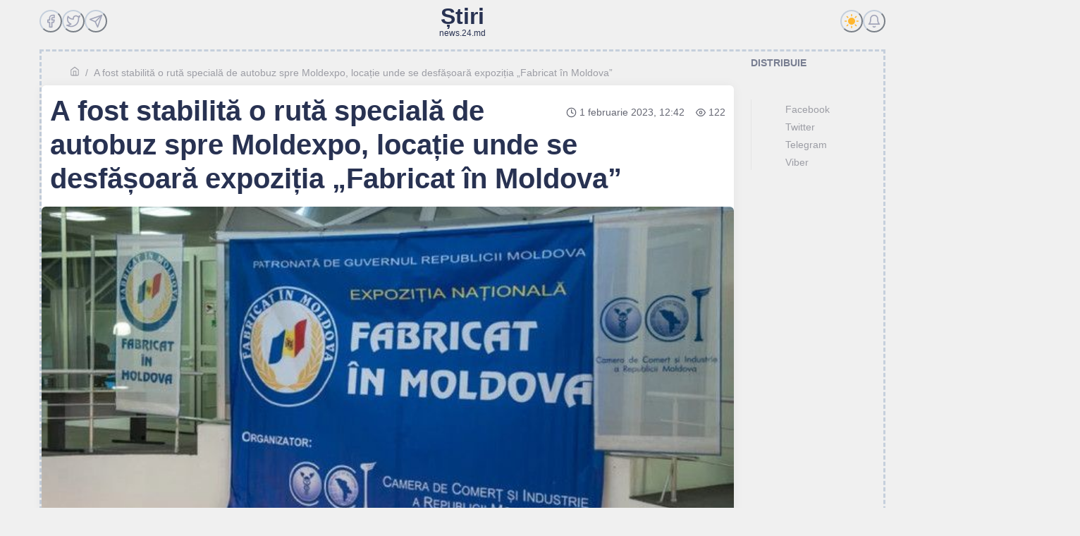

--- FILE ---
content_type: application/javascript; charset=UTF-8
request_url: https://news.24.md/static/js/pages-Stories.4ebdcea8.chunk.js
body_size: 346
content:
"use strict";(self.__LOADABLE_LOADED_CHUNKS__=self.__LOADABLE_LOADED_CHUNKS__||[]).push([[605],{8571:(r,e,t)=>{t.r(e),t.d(e,{default:()=>l});t(2791);var _=t(5194),u=t(184);const l=function(r){var e;return null!==r&&void 0!==r&&null!==(e=r.route)&&void 0!==e&&e.routes?(0,_.H)(r.route.routes,r):(0,u.jsx)(u.Fragment,{children:"All Stories"})}}}]);
//# sourceMappingURL=pages-Stories.4ebdcea8.chunk.js.map

--- FILE ---
content_type: application/javascript; charset=UTF-8
request_url: https://news.24.md/static/js/738.8194f100.chunk.js
body_size: 12131
content:
(self.__LOADABLE_LOADED_CHUNKS__=self.__LOADABLE_LOADED_CHUNKS__||[]).push([[738],{6998:(t,e,n)=>{"use strict";var r=n(2458),o={"text/plain":"Text","text/html":"Url",default:"Text"};t.exports=function(t,e){var n,i,a,u,s,c,l=!1;e||(e={}),n=e.debug||!1;try{if(a=r(),u=document.createRange(),s=document.getSelection(),(c=document.createElement("span")).textContent=t,c.ariaHidden="true",c.style.all="unset",c.style.position="fixed",c.style.top=0,c.style.clip="rect(0, 0, 0, 0)",c.style.whiteSpace="pre",c.style.webkitUserSelect="text",c.style.MozUserSelect="text",c.style.msUserSelect="text",c.style.userSelect="text",c.addEventListener("copy",(function(r){if(r.stopPropagation(),e.format)if(r.preventDefault(),"undefined"===typeof r.clipboardData){n&&console.warn("unable to use e.clipboardData"),n&&console.warn("trying IE specific stuff"),window.clipboardData.clearData();var i=o[e.format]||o.default;window.clipboardData.setData(i,t)}else r.clipboardData.clearData(),r.clipboardData.setData(e.format,t);e.onCopy&&(r.preventDefault(),e.onCopy(r.clipboardData))})),document.body.appendChild(c),u.selectNodeContents(c),s.addRange(u),!document.execCommand("copy"))throw new Error("copy command was unsuccessful");l=!0}catch(d){n&&console.error("unable to copy using execCommand: ",d),n&&console.warn("trying IE specific stuff");try{window.clipboardData.setData(e.format||"text",t),e.onCopy&&e.onCopy(window.clipboardData),l=!0}catch(d){n&&console.error("unable to copy using clipboardData: ",d),n&&console.error("falling back to prompt"),i=function(t){var e=(/mac os x/i.test(navigator.userAgent)?"\u2318":"Ctrl")+"+C";return t.replace(/#{\s*key\s*}/g,e)}("message"in e?e.message:"Copy to clipboard: #{key}, Enter"),window.prompt(i,t)}}finally{s&&("function"==typeof s.removeRange?s.removeRange(u):s.removeAllRanges()),c&&document.body.removeChild(c),a()}return l}},8222:(t,e,n)=>{"use strict";n.d(e,{Z:()=>i});var r=n(3377),o={active:!0,breakpoints:{},delay:4e3,jump:!1,playOnInit:!0,stopOnInteraction:!0,stopOnMouseEnter:!1,stopOnLastSnap:!1,rootNode:null};function i(t){var e,n,a,u=r.Z.optionsHandler(),s=u.merge(o,i.globalOptions),c=0,l=!1;function d(){n.off("pointerDown",a),e.stopOnInteraction||n.off("pointerUp",v),p(),c=0}function f(t){p(),"undefined"!==typeof t&&(l=t),c=window.setTimeout(h,e.delay)}function p(){c&&window.clearTimeout(c)}function v(){c&&(p(),f())}function h(){var t=n.internalEngine().index;if(e.stopOnLastSnap&&t.get()===t.max)return d();n.canScrollNext()?n.scrollNext(l):n.scrollTo(0,l),f()}var m={name:"autoplay",options:u.merge(s,t),init:function(t){n=t,e=u.atMedia(m.options),l=e.jump,a=e.stopOnInteraction?d:p;var r=n.internalEngine().eventStore,o=n.rootNode(),i=e.rootNode&&e.rootNode(o)||o;n.on("pointerDown",a),e.stopOnInteraction||n.on("pointerUp",v),e.stopOnMouseEnter&&(r.add(i,"mouseenter",a),e.stopOnInteraction||r.add(i,"mouseleave",v)),r.add(document,"visibilitychange",(function(){if("hidden"===document.visibilityState)return p();v()})),r.add(window,"pagehide",(function(t){t.persisted&&p()})),e.playOnInit&&f()},destroy:d,play:f,stop:p,reset:v};return m}i.globalOptions=void 0},4307:(t,e,n)=>{"use strict";n.d(e,{Z:()=>a});var r=n(2791),o=n(3377);function i(t){return t.concat().sort((function(t,e){return t.name>e.name?1:-1})).map((function(t){return t.options}))}function a(t,e){void 0===t&&(t={}),void 0===e&&(e=[]);var n=(0,r.useRef)(o.Z.optionsHandler()),u=(0,r.useRef)(t),s=(0,r.useRef)(e),c=(0,r.useState)(),l=c[0],d=c[1],f=(0,r.useState)(),p=f[0],v=f[1],h=(0,r.useCallback)((function(){l&&l.reInit(u.current,s.current)}),[l]);return(0,r.useEffect)((function(){if("undefined"!==typeof window&&window.document&&window.document.createElement&&p){o.Z.globalOptions=a.globalOptions;var t=(0,o.Z)(p,u.current,s.current);return d(t),function(){return t.destroy()}}d(void 0)}),[p,d]),(0,r.useEffect)((function(){n.current.areEqual(u.current,t)||(u.current=t,h())}),[t,h]),(0,r.useEffect)((function(){(function(t,e){if(t.length!==e.length)return!1;var n=o.Z.optionsHandler().areEqual,r=i(t),a=i(e);return r.every((function(t,e){var r=a[e];return n(t,r)}))})(s.current,e)||(s.current=e,h())}),[e,h]),[v,l]}a.globalOptions=void 0},3377:(t,e,n)=>{"use strict";function r(t){return"number"===typeof t}function o(t){return"[object Object]"===Object.prototype.toString.call(t)}function i(t){return o(t)||function(t){return Array.isArray(t)}(t)}function a(t){return Math.abs(t)}function u(t){return t?t/a(t):0}function s(t,e){return a(t-e)}function c(t){return f(t).map(Number)}function l(t){return t[d(t)]}function d(t){return Math.max(0,t.length-1)}function f(t){return Object.keys(t)}function p(t,e){return[t,e].reduce((function(t,e){return f(e).forEach((function(n){var r=t[n],i=e[n],a=o(r)&&o(i);t[n]=a?p(r,i):i})),t}),{})}function v(t,e){var n=f(t),r=f(e);return n.length===r.length&&n.every((function(n){var r=t[n],o=e[n];return"function"===typeof r?"".concat(r)==="".concat(o):i(r)&&i(o)?v(r,o):r===o}))}function h(t,e){var n={start:function(){return 0},center:function(t){return o(t)/2},end:o};function o(t){return e-t}return{measure:function(o){return r(t)?e*Number(t):n[t](o)}}}function m(t,e){var n=a(t-e);function r(e){return e<t}function o(t){return t>e}function i(t){return r(t)||o(t)}return{length:n,max:e,min:t,constrain:function(n){return i(n)?r(n)?t:e:n},reachedAny:i,reachedMax:o,reachedMin:r,removeOffset:function(t){return n?t-n*Math.ceil((t-e)/n):t}}}function g(t,e,n){var r=m(0,t),o=r.min,i=r.constrain,u=t+1,s=c(e);function c(t){return n?a((u+t)%u):i(t)}function l(){return s}function d(t){return s=c(t),f}var f={add:function(t){return d(l()+t)},clone:function(){return g(t,l(),n)},get:l,set:d,min:o,max:t};return f}function y(){var t=[];var e={add:function(n,r,o,i){return void 0===i&&(i={passive:!0}),n.addEventListener(r,o,i),t.push((function(){return n.removeEventListener(r,o,i)})),e},removeAll:function(){return t=t.filter((function(t){return t()})),e}};return e}function b(t){var e=t;function n(t){return e/=t,i}function o(t){return r(t)?t:t.get()}var i={add:function(t){return e+=o(t),i},divide:n,get:function(){return e},multiply:function(t){return e*=t,i},normalize:function(){return 0!==e&&n(e),i},set:function(t){return e=o(t),i},subtract:function(t){return e-=o(t),i}};return i}function x(t,e,n,r,o,i,c,l,d,f,p,v,h,m,g,x){var O=t.cross,w=["INPUT","SELECT","TEXTAREA"],S={passive:!1},k=b(0),E=y(),D=y(),C=h.measure(20),P={mouse:300,touch:400},A={mouse:500,touch:600},R=g?5:16,_=0,M=0,N=!1,T=!1,Q=!1,I=!1;function L(t){if((!(I=!o.isTouchEvent(t))||0===t.button)&&!function(t){var e=t.nodeName||"";return w.indexOf(e)>-1}(t.target)){var e=s(r.get(),i.get())>=2,a=I||!e;N=!0,o.pointerDown(t),k.set(r),r.set(i),d.useBaseMass().useSpeed(80),function(){var t=I?document:n;D.add(t,"touchmove",j,S).add(t,"touchend",q).add(t,"mousemove",j,S).add(t,"mouseup",q)}(),_=o.readPoint(t),M=o.readPoint(t,O),v.emit("pointerDown"),a&&(Q=!1)}}function j(t){if(!T&&!I){if(!t.cancelable)return q(t);var n=o.readPoint(t),i=o.readPoint(t,O),a=s(n,_),u=s(i,M);if(!(T=a>u)&&!Q)return q(t)}var l=o.pointerMove(t);!Q&&l&&(Q=!0),c.start(),r.add(e.apply(l)),t.preventDefault()}function q(t){var n=f.byDistance(0,!1).index!==p.get(),i=o.pointerUp(t)*(g?A:P)[I?"mouse":"touch"],c=function(t,e){var n=p.clone().add(-1*u(t)),r=n.get()===p.min||n.get()===p.max,o=f.byDistance(t,!g).distance;return g||a(t)<C?o:!m&&r?.4*o:x&&e?.5*o:f.byIndex(n.get(),0).distance}(e.apply(i),n),h=function(t,e){if(0===t||0===e)return 0;if(a(t)<=a(e))return 0;var n=s(a(t),a(e));return a(n/t)}(i,c),y=s(r.get(),k.get())>=.5,b=n&&h>.75,O=a(i)<C,w=b?10:R,S=b?1+2.5*h:1;y&&!I&&(Q=!0),T=!1,N=!1,D.removeAll(),d.useSpeed(O?9:w).useMass(S),l.distance(c,!g),I=!1,v.emit("pointerUp")}function H(t){Q&&(t.stopPropagation(),t.preventDefault())}return{addActivationEvents:function(){var t=n;E.add(t,"dragstart",(function(t){return t.preventDefault()}),S).add(t,"touchmove",(function(){}),S).add(t,"touchend",(function(){})).add(t,"touchstart",L).add(t,"mousedown",L).add(t,"touchcancel",q).add(t,"contextmenu",q).add(t,"click",H,!0)},clickAllowed:function(){return!Q},pointerDown:function(){return N},removeAllEvents:function(){E.removeAll(),D.removeAll()}}}function O(t,e,n){var r=function(t){var e=Math.pow(10,t);return function(t){return Math.round(t*e)/e}}(2),o=b(0),i=b(0),a=b(0),s=0,c=e,l=n;function d(t){return c=t,p}function f(t){return l=t,p}var p={direction:function(){return s},seek:function(e){a.set(e).subtract(t);var n,r,d,f,v=(n=a.get(),(d=0)+(n-(r=0))/(100-r)*(c-d));return s=u(a.get()),a.normalize().multiply(v).subtract(o),(f=a).divide(l),i.add(f),p},settle:function(e){var n=e.get()-t.get(),o=!r(n);return o&&t.set(e),o},update:function(){o.add(i),t.add(o),i.multiply(0)},useBaseMass:function(){return f(n)},useBaseSpeed:function(){return d(e)},useMass:f,useSpeed:d};return p}function w(t,e,n,r,o){var i=o.measure(10),u=o.measure(50),s=!1;return{constrain:function(o){if(!s&&t.reachedAny(n.get())&&t.reachedAny(e.get())){var c=t.reachedMin(e.get())?"min":"max",l=a(t[c]-e.get()),d=n.get()-e.get(),f=Math.min(l/u,.85);n.subtract(d*f),!o&&a(d)<i&&(n.set(t.constrain(n.get())),r.useSpeed(10).useMass(3))}},toggleActive:function(t){s=!t}}}function S(t,e,n,r){var o=m(-e+t,n[0]),i=n.map(o.constrain);return{snapsContained:function(){if(e<=t)return[o.max];if("keepSnaps"===r)return i;var n=function(){var t=i[0],e=l(i),n=i.lastIndexOf(t),r=i.indexOf(e)+1;return m(n,r)}(),a=n.min,u=n.max;return i.slice(a,u)}()}}function k(t,e,n,r){var o=m(e.min+.1,e.max+.1),i=o.reachedMin,a=o.reachedMax;return{loop:function(e){if(function(t){return 1===t?a(n.get()):-1===t&&i(n.get())}(e)){var o=t*(-1*e);r.forEach((function(t){return t.add(o)}))}}}}function E(t){var e=t.max,n=t.length;return{get:function(t){return(t-e)/-n}}}function D(t,e,n,r,o){var i=r.reachedAny,s=r.removeOffset,c=r.constrain;function l(t){return t.concat().sort((function(t,e){return a(t)-a(e)}))[0]}function d(e,r){var o=[e,e+n,e-n];return t?l(r?o.filter((function(t){return u(t)===r})):o):o[0]}return{byDistance:function(n,r){var u=o.get()+n,l=function(n){var r=t?s(n):c(n);return{index:e.map((function(t){return t-r})).map((function(t){return d(t,0)})).map((function(t,e){return{diff:t,index:e}})).sort((function(t,e){return a(t.diff)-a(e.diff)}))[0].index,distance:r}}(u),f=l.index,p=l.distance,v=!t&&i(u);return!r||v?{index:f,distance:n}:{index:f,distance:n+d(e[f]-p,0)}},byIndex:function(t,n){return{index:t,distance:d(e[t]-o.get(),n)}},shortcut:d}}function C(t,e,n){var r="x"===t.scroll?function(t){return"translate3d(".concat(t,"px,0px,0px)")}:function(t){return"translate3d(0px,".concat(t,"px,0px)")},o=n.style,i=!1;return{clear:function(){i||(o.transform="",n.getAttribute("style")||n.removeAttribute("style"))},to:function(t){i||(o.transform=r(e.apply(t.get())))},toggleActive:function(t){i=!t}}}function P(t,e,n,r,o,i,a,u,s){var l=c(o),d=c(o).reverse(),f=function(){var t=i[0]-1;return h(v(d,t),"end")}().concat(function(){var t=n-i[0]-1;return h(v(l,t),"start")}());function p(t,e){return t.reduce((function(t,e){return t-o[e]}),e)}function v(t,e){return t.reduce((function(t,n){return p(t,e)>0?t.concat([n]):t}),[])}function h(n,o){var i="start"===o,c=i?-r:r,l=a.findSlideBounds([c]);return n.map((function(n){var o=i?0:-r,a=i?r:0,c=l.filter((function(t){return t.index===n}))[0][i?"end":"start"],d=b(-1),f=b(-1),p=C(t,e,s[n]);return{index:n,location:f,translate:p,target:function(){return d.set(u.get()>c?o:a)}}}))}return{canLoop:function(){return f.every((function(t){var e=t.index;return p(l.filter((function(t){return t!==e})),n)<=.1}))},clear:function(){f.forEach((function(t){return t.translate.clear()}))},loop:function(){f.forEach((function(t){var e=t.target,n=t.translate,r=t.location,o=e();o.get()!==r.get()&&(0===o.get()?n.clear():n.to(o),r.set(o))}))},loopPoints:f}}function A(t,e,n,r,o,i,a){var u=o.removeOffset,s=o.constrain,c=i?[0,e,-e]:[0],l=d(c,a);function d(e,o){var i=e||c,a=function(t){var e=t||0;return n.map((function(t){return m(.5,t-.5).constrain(t*e)}))}(o);return i.reduce((function(e,o){var i=r.map((function(e,r){return{start:e-n[r]+a[r]+o,end:e+t-a[r]+o,index:r}}));return e.concat(i)}),[])}return{check:function(t,e){var n=i?u(t):s(t);return(e||l).reduce((function(t,e){var r=e.index,o=e.start,i=e.end;return!(-1!==t.indexOf(r))&&(o<n&&i>n)?t.concat([r]):t}),[])},findSlideBounds:d}}function R(t,e,n){var o=r(n);return{groupSlides:function(r){return o?function(t,e){return c(t).filter((function(t){return t%e===0})).map((function(n){return t.slice(n,n+e)}))}(r,n):function(n){return c(n).reduce((function(n,r){var o=e.slice(l(n),r+1).reduce((function(t,e){return t+e}),0);return!r||o>t?n.concat(r):n}),[]).map((function(t,e,r){return n.slice(t,r[e+1])}))}(r)}}}function _(t,e,n,r,o){var i=r.align,u=r.axis,s=r.direction,f=r.startIndex,p=r.inViewThreshold,v=r.loop,_=r.speed,M=r.dragFree,N=r.slidesToScroll,T=r.skipSnaps,Q=r.containScroll,I=e.getBoundingClientRect(),L=n.map((function(t){return t.getBoundingClientRect()})),j=function(t){var e="rtl"===t?-1:1;return{apply:function(t){return t*e}}}(s),q=function(t,e){var n="y"===t?"y":"x";return{scroll:n,cross:"y"===t?"x":"y",startEdge:"y"===n?"top":"rtl"===e?"right":"left",endEdge:"y"===n?"bottom":"rtl"===e?"left":"right",measureSize:function(t){var e=t.width,r=t.height;return"x"===n?e:r}}}(u,s),H=q.measureSize(I),B=function(t){return{measure:function(e){return t*(e/100)}}}(H),U=h(i,H),W=!v&&""!==Q,F=function(t,e,n,r,o){var i=t.measureSize,u=t.startEdge,s=t.endEdge,c=n[0]&&o,f=function(){if(!c)return 0;var t=n[0];return a(e[u]-t[u])}(),p=function(){if(!c)return 0;var t=window.getComputedStyle(l(r));return parseFloat(t.getPropertyValue("margin-".concat(s)))}(),v=n.map(i),h=n.map((function(t,e,n){var r=!e,o=e===d(n);return r?v[e]+f:o?v[e]+p:n[e+1][u]-t[u]})).map(a);return{slideSizes:v,slideSizesWithGaps:h}}(q,I,L,n,v||""!==Q),z=F.slideSizes,V=F.slideSizesWithGaps,G=R(H,V,N),Z=function(t,e,n,r,o,i,u){var s=t.startEdge,c=t.endEdge,f=i.groupSlides,p=f(r).map((function(t){return l(t)[c]-t[0][s]})).map(a).map(e.measure),v=r.map((function(t){return n[s]-t[s]})).map((function(t){return-a(t)})),h=function(){var t=l(v)-l(o);return f(v).map((function(t){return t[0]})).map((function(e,n,r){var o=!n,i=n===d(r);return u&&o?0:u&&i?t:e+p[n]}))}();return{snaps:v,snapsAligned:h}}(q,U,I,L,V,G,W),J=Z.snaps,K=Z.snapsAligned,X=-l(J)+l(V),Y=S(H,X,K,Q).snapsContained,$=W?Y:K,tt=function(t,e,n){return{limit:function(){var r=e[0],o=l(e);return m(n?r-t:o,r)}()}}(X,$,v).limit,et=g(d($),f,v),nt=et.clone(),rt=c(n),ot=function(t){var e=0;function n(t,n){return function(){t===!!e&&n()}}function r(){e=window.requestAnimationFrame(t)}return{proceed:n(!0,r),start:n(!1,r),stop:n(!0,(function(){window.cancelAnimationFrame(e),e=0}))}}((function(){v||pt.scrollBounds.constrain(pt.dragHandler.pointerDown()),pt.scrollBody.seek(ut).update();var t=pt.scrollBody.settle(ut);t&&!pt.dragHandler.pointerDown()&&(pt.animation.stop(),o.emit("settle")),t||o.emit("scroll"),v&&(pt.scrollLooper.loop(pt.scrollBody.direction()),pt.slideLooper.loop()),pt.translate.to(at),pt.animation.proceed()})),it=$[et.get()],at=b(it),ut=b(it),st=O(at,_,1),ct=D(v,$,X,tt,ut),lt=function(t,e,n,r,o,i){function a(r){var a=r.distance,u=r.index!==e.get();a&&(t.start(),o.add(a)),u&&(n.set(e.get()),e.set(r.index),i.emit("select"))}return{distance:function(t,e){a(r.byDistance(t,e))},index:function(t,n){var o=e.clone().set(t);a(r.byIndex(o.get(),n))}}}(ot,et,nt,ct,ut,o),dt=A(H,X,z,J,tt,v,p),ft=x(q,j,t,ut,function(t){var e,n;function r(t){return"undefined"!==typeof TouchEvent&&t instanceof TouchEvent}function o(t){return t.timeStamp}function i(e,n){var o=n||t.scroll,i="client".concat("x"===o?"X":"Y");return(r(e)?e.touches[0]:e)[i]}return{isTouchEvent:r,pointerDown:function(t){return e=t,n=t,i(t)},pointerMove:function(t){var r=i(t)-i(n),a=o(t)-o(e)>170;return n=t,a&&(e=t),r},pointerUp:function(t){if(!e||!n)return 0;var r=i(n)-i(e),u=o(t)-o(e),s=o(t)-o(n)>170,c=r/u;return u&&!s&&a(c)>.1?c:0},readPoint:i}}(q),at,ot,lt,st,ct,et,o,B,v,M,T),pt={containerRect:I,slideRects:L,animation:ot,axis:q,direction:j,dragHandler:ft,eventStore:y(),percentOfView:B,index:et,indexPrevious:nt,limit:tt,location:at,options:r,scrollBody:st,scrollBounds:w(tt,at,ut,st,B),scrollLooper:k(X,tt,at,[at,ut]),scrollProgress:E(tt),scrollSnaps:$,scrollTarget:ct,scrollTo:lt,slideLooper:P(q,j,H,X,V,$,dt,at,n),slidesToScroll:G,slidesInView:dt,slideIndexes:rt,target:ut,translate:C(q,j,e)};return pt}n.d(e,{Z:()=>T});var M={align:"center",axis:"x",containScroll:"",direction:"ltr",slidesToScroll:1,breakpoints:{},dragFree:!1,draggable:!0,inViewThreshold:0,loop:!1,skipSnaps:!1,speed:10,startIndex:0,active:!0};function N(){function t(t,e){return p(t,e||{})}return{merge:t,areEqual:function(t,e){return JSON.stringify(f(t.breakpoints||{}))===JSON.stringify(f(e.breakpoints||{}))&&v(t,e)},atMedia:function(e){var n=e.breakpoints||{},r=f(n).filter((function(t){return window.matchMedia(t).matches})).map((function(t){return n[t]})).reduce((function(e,n){return t(e,n)}),{});return t(e,r)}}}function T(t,e,n){var r,o,i,a,u,s=y(),c=N(),l=function(){var t=N(),e=t.atMedia,n=t.areEqual,r=[],o=[];function i(t){var r=e(t.options);return function(){return!n(r,e(t.options))}}var a={init:function(t,n){return o=t.map(i),(r=t.filter((function(t){return e(t.options).active}))).forEach((function(t){return t.init(n)})),t.reduce((function(t,e){var n;return Object.assign(t,((n={})[e.name]=e,n))}),{})},destroy:function(){r=r.filter((function(t){return t.destroy()}))},haveChanged:function(){return o.some((function(t){return t()}))}};return a}(),d=function(){var t={};function e(e){return t[e]||[]}var n={emit:function(t){return e(t).forEach((function(e){return e(t)})),n},off:function(r,o){return t[r]=e(r).filter((function(t){return t!==o})),n},on:function(r,o){return t[r]=e(r).concat([o]),n}};return n}(),f=d.on,p=d.off,v=w,h=!1,m=c.merge(M,T.globalOptions),g=c.merge(m),b=[],x=0;function O(e,n){if(!h){if(function(){var e="container"in t&&t.container,n="slides"in t&&t.slides;i="root"in t?t.root:t,a=e||i.children[0],u=n||[].slice.call(a.children)}(),m=c.merge(m,e),g=c.atMedia(m),r=_(i,a,u,g,d),x=r.axis.measureSize(i.getBoundingClientRect()),!g.active)return S();if(r.translate.to(r.location),b=n||b,o=l.init(b,C),g.loop){if(!r.slideLooper.canLoop())return S(),O({loop:!1},n),void(m=c.merge(m,{loop:!0}));r.slideLooper.loop()}g.draggable&&a.offsetParent&&u.length&&r.dragHandler.addActivationEvents()}}function w(t,e){var n=D();S(),O(c.merge({startIndex:n},t),e),d.emit("reInit")}function S(){r.dragHandler.removeAllEvents(),r.animation.stop(),r.eventStore.removeAll(),r.translate.clear(),r.slideLooper.clear(),l.destroy()}function k(t){var e=r[t?"target":"location"].get(),n=g.loop?"removeOffset":"constrain";return r.slidesInView.check(r.limit[n](e))}function E(t,e,n){g.active&&!h&&(r.scrollBody.useBaseMass().useSpeed(e?100:g.speed),r.scrollTo.index(t,n||0))}function D(){return r.index.get()}var C={canScrollNext:function(){return r.index.clone().add(1).get()!==D()},canScrollPrev:function(){return r.index.clone().add(-1).get()!==D()},clickAllowed:function(){return r.dragHandler.clickAllowed()},containerNode:function(){return a},internalEngine:function(){return r},destroy:function(){h||(h=!0,s.removeAll(),S(),d.emit("destroy"))},off:p,on:f,plugins:function(){return o},previousScrollSnap:function(){return r.indexPrevious.get()},reInit:v,rootNode:function(){return i},scrollNext:function(t){E(r.index.clone().add(1).get(),!0===t,-1)},scrollPrev:function(t){E(r.index.clone().add(-1).get(),!0===t,1)},scrollProgress:function(){return r.scrollProgress.get(r.location.get())},scrollSnapList:function(){return r.scrollSnaps.map(r.scrollProgress.get)},scrollTo:E,selectedScrollSnap:D,slideNodes:function(){return u},slidesInView:k,slidesNotInView:function(t){var e=k(t);return r.slideIndexes.filter((function(t){return-1===e.indexOf(t)}))}};return O(e,n),s.add(window,"resize",(function(){var t=c.atMedia(m),e=!c.areEqual(t,g),n=r.axis.measureSize(i.getBoundingClientRect()),o=x!==n,a=l.haveChanged();(o||e||a)&&w(),d.emit("resize")})),setTimeout((function(){return d.emit("init")}),0),C}T.globalOptions=void 0,T.optionsHandler=N},2458:t=>{t.exports=function(){var t=document.getSelection();if(!t.rangeCount)return function(){};for(var e=document.activeElement,n=[],r=0;r<t.rangeCount;r++)n.push(t.getRangeAt(r));switch(e.tagName.toUpperCase()){case"INPUT":case"TEXTAREA":e.blur();break;default:e=null}return t.removeAllRanges(),function(){"Caret"===t.type&&t.removeAllRanges(),t.rangeCount||n.forEach((function(e){t.addRange(e)})),e&&e.focus()}}},2543:(t,e,n)=>{"use strict";n.d(e,{a:()=>S});var r=n(9388),o=n(1858),i=n(9724),a=n.t(i,2),u=n(1064),s=!1,c=a.useSyncExternalStore||function(t,e,n){var r=e();!1===globalThis.__DEV__||s||r===e()||(s=!0,!1!==globalThis.__DEV__&&o.kG.error(58));var a=i.useState({inst:{value:r,getSnapshot:e}}),c=a[0].inst,d=a[1];return u.JC?i.useLayoutEffect((function(){Object.assign(c,{value:r,getSnapshot:e}),l(c)&&d({inst:c})}),[t,r,e]):Object.assign(c,{value:r,getSnapshot:e}),i.useEffect((function(){return l(c)&&d({inst:c}),t((function(){l(c)&&d({inst:c})}))}),[t]),r};function l(t){var e=t.value,n=t.getSnapshot;try{return e!==n()}catch(r){return!0}}var d=n(7116),f=n(1533),p=n(9819),v=n(9484),h=n(8814),m=n(2364),g=n(5046),y=n(616),b=n(3200),x=n(5598),O=Symbol.for("apollo.hook.wrappers");var w=Object.prototype.hasOwnProperty;function S(t,e){return void 0===e&&(e=Object.create(null)),function(t,e,n){var r=n.queryManager,o=r&&r[O],i=o&&o[t];return i?i(e):e}("useQuery",k,(0,g.x)(e&&e.client))(t,e)}function k(t,e){return function(t,e){var n=i.useRef();n.current&&t===n.current.client&&e===n.current.query||(n.current=new E(t,e,n.current));var r=n.current;return r.forceUpdateState=i.useReducer((function(t){return t+1}),0)[1],r}((0,g.x)(e.client),t).useQuery(e)}var E=function(){function t(t,e,n){var r=this;this.client=t,this.query=e,this.forceUpdate=function(){return r.forceUpdateState()},this.ssrDisabledResult=(0,y.J)({loading:!0,data:void 0,error:void 0,networkStatus:h.Ie.loading}),this.skipStandbyResult=(0,y.J)({loading:!1,data:void 0,error:void 0,networkStatus:h.Ie.ready}),this.toQueryResultCache=new(u.mr?WeakMap:Map),(0,m.Vp)(e,m.n_.Query);var o=n&&n.result,i=o&&o.data;i&&(this.previousData=i)}return t.prototype.forceUpdateState=function(){!1!==globalThis.__DEV__&&o.kG.warn(51)},t.prototype.executeQuery=function(t){var e,n=this;t.query&&Object.assign(this,{query:t.query}),this.watchQueryOptions=this.createWatchQueryOptions(this.queryHookOptions=t);var r=this.observable.reobserveAsConcast(this.getObsQueryOptions());return this.previousData=(null===(e=this.result)||void 0===e?void 0:e.data)||this.previousData,this.result=void 0,this.forceUpdate(),new Promise((function(t){var e;r.subscribe({next:function(t){e=t},error:function(){t(n.toQueryResult(n.observable.getCurrentResult()))},complete:function(){t(n.toQueryResult(e))}})}))},t.prototype.useQuery=function(t){var e=this;this.renderPromises=i.useContext((0,p.K)()).renderPromises,this.useOptions(t);var n=this.useObservableQuery(),r=c(i.useCallback((function(t){if(e.renderPromises)return function(){};e.forceUpdate=t;var r=function(){var t=e.result,r=n.getCurrentResult();t&&t.loading===r.loading&&t.networkStatus===r.networkStatus&&(0,d.D)(t.data,r.data)||e.setResult(r)},o=function(t){if(i.unsubscribe(),i=n.resubscribeAfterError(r,o),!w.call(t,"graphQLErrors"))throw t;var a=e.result;(!a||a&&a.loading||!(0,d.D)(t,a.error))&&e.setResult({data:a&&a.data,error:t,loading:!1,networkStatus:h.Ie.error})},i=n.subscribe(r,o);return function(){setTimeout((function(){return i.unsubscribe()})),e.forceUpdate=function(){return e.forceUpdateState()}}}),[n,this.renderPromises,this.client.disableNetworkFetches]),(function(){return e.getCurrentResult()}),(function(){return e.getCurrentResult()}));return this.unsafeHandlePartialRefetch(r),this.toQueryResult(r)},t.prototype.useOptions=function(e){var n,r=this.createWatchQueryOptions(this.queryHookOptions=e),o=this.watchQueryOptions;(0,d.D)(r,o)||(this.watchQueryOptions=r,o&&this.observable&&(this.observable.reobserve(this.getObsQueryOptions()),this.previousData=(null===(n=this.result)||void 0===n?void 0:n.data)||this.previousData,this.result=void 0)),this.onCompleted=e.onCompleted||t.prototype.onCompleted,this.onError=e.onError||t.prototype.onError,!this.renderPromises&&!this.client.disableNetworkFetches||!1!==this.queryHookOptions.ssr||this.queryHookOptions.skip?this.queryHookOptions.skip||"standby"===this.watchQueryOptions.fetchPolicy?this.result=this.skipStandbyResult:this.result!==this.ssrDisabledResult&&this.result!==this.skipStandbyResult||(this.result=void 0):this.result=this.ssrDisabledResult},t.prototype.getObsQueryOptions=function(){var t=[],e=this.client.defaultOptions.watchQuery;return e&&t.push(e),this.queryHookOptions.defaultOptions&&t.push(this.queryHookOptions.defaultOptions),t.push((0,b.o)(this.observable&&this.observable.options,this.watchQueryOptions)),t.reduce(f.J)},t.prototype.createWatchQueryOptions=function(t){var e;void 0===t&&(t={});var n=t.skip,o=(t.ssr,t.onCompleted,t.onError,t.defaultOptions,(0,r._T)(t,["skip","ssr","onCompleted","onError","defaultOptions"])),i=Object.assign(o,{query:this.query});if(!this.renderPromises||"network-only"!==i.fetchPolicy&&"cache-and-network"!==i.fetchPolicy||(i.fetchPolicy="cache-first"),i.variables||(i.variables={}),n){var a=i.fetchPolicy,u=void 0===a?this.getDefaultFetchPolicy():a,s=i.initialFetchPolicy,c=void 0===s?u:s;Object.assign(i,{initialFetchPolicy:c,fetchPolicy:"standby"})}else i.fetchPolicy||(i.fetchPolicy=(null===(e=this.observable)||void 0===e?void 0:e.options.initialFetchPolicy)||this.getDefaultFetchPolicy());return i},t.prototype.getDefaultFetchPolicy=function(){var t,e;return(null===(t=this.queryHookOptions.defaultOptions)||void 0===t?void 0:t.fetchPolicy)||(null===(e=this.client.defaultOptions.watchQuery)||void 0===e?void 0:e.fetchPolicy)||"cache-first"},t.prototype.onCompleted=function(t){},t.prototype.onError=function(t){},t.prototype.useObservableQuery=function(){var t=this.observable=this.renderPromises&&this.renderPromises.getSSRObservable(this.watchQueryOptions)||this.observable||this.client.watchQuery(this.getObsQueryOptions());this.obsQueryFields=i.useMemo((function(){return{refetch:t.refetch.bind(t),reobserve:t.reobserve.bind(t),fetchMore:t.fetchMore.bind(t),updateQuery:t.updateQuery.bind(t),startPolling:t.startPolling.bind(t),stopPolling:t.stopPolling.bind(t),subscribeToMore:t.subscribeToMore.bind(t)}}),[t]);var e=!(!1===this.queryHookOptions.ssr||this.queryHookOptions.skip);return this.renderPromises&&e&&(this.renderPromises.registerSSRObservable(t),t.getCurrentResult().loading&&this.renderPromises.addObservableQueryPromise(t)),t},t.prototype.setResult=function(t){var e=this.result;e&&e.data&&(this.previousData=e.data),this.result=t,this.forceUpdate(),this.handleErrorOrCompleted(t,e)},t.prototype.handleErrorOrCompleted=function(t,e){var n=this;if(!t.loading){var r=this.toApolloError(t);Promise.resolve().then((function(){r?n.onError(r):t.data&&(null===e||void 0===e?void 0:e.networkStatus)!==t.networkStatus&&t.networkStatus===h.Ie.ready&&n.onCompleted(t.data)})).catch((function(t){!1!==globalThis.__DEV__&&o.kG.warn(t)}))}},t.prototype.toApolloError=function(t){return(0,x.O)(t.errors)?new v.cA({graphQLErrors:t.errors}):t.error},t.prototype.getCurrentResult=function(){return this.result||this.handleErrorOrCompleted(this.result=this.observable.getCurrentResult()),this.result},t.prototype.toQueryResult=function(t){var e=this.toQueryResultCache.get(t);if(e)return e;var n=t.data,o=(t.partial,(0,r._T)(t,["data","partial"]));return this.toQueryResultCache.set(t,e=(0,r.pi)((0,r.pi)((0,r.pi)({data:n},o),this.obsQueryFields),{client:this.client,observable:this.observable,variables:this.observable.variables,called:!this.queryHookOptions.skip,previousData:this.previousData})),!e.error&&(0,x.O)(t.errors)&&(e.error=new v.cA({graphQLErrors:t.errors})),e},t.prototype.unsafeHandlePartialRefetch=function(t){!t.partial||!this.queryHookOptions.partialRefetch||t.loading||t.data&&0!==Object.keys(t.data).length||"cache-only"===this.observable.options.fetchPolicy||(Object.assign(t,{loading:!0,networkStatus:h.Ie.refetch}),this.observable.refetch())},t}()},2715:(t,e,n)=>{"use strict";n.d(e,{x:()=>c});var r=n(5597),o=n(5986),i=n(2996),a=n(5113),u=n(6992);var s=n(184),c=(0,r.G)((function(t,e){const n=(0,o.mq)("Text",t),{className:r,align:c,decoration:l,casing:d,...f}=(0,i.Lr)(t),p=function(t){const e=Object.assign({},t);for(let n in e)void 0===e[n]&&delete e[n];return e}({textAlign:t.align,textDecoration:t.decoration,textTransform:t.casing});return(0,s.jsx)(a.m.p,{ref:e,className:(0,u.cx)("chakra-text",t.className),...p,...f,__css:n})}));c.displayName="Text"},89:(t,e,n)=>{"use strict";n.d(e,{g:()=>d});var r=n(5113),o=n(184),i=t=>(0,o.jsx)(r.m.div,{className:"chakra-stack__item",...t,__css:{display:"inline-block",flex:"0 0 auto",minWidth:0,...t.__css}});i.displayName="StackItem";var a=n(6992);Object.freeze(["base","sm","md","lg","xl","2xl"]);var u=n(7200),s=n(5597),c=n(2791),l=(0,s.G)(((t,e)=>{const{isInline:n,direction:s,align:l,justify:d,spacing:f="0.5rem",wrap:p,children:v,divider:h,className:m,shouldWrapChildren:g,...y}=t,b=n?"row":null!=s?s:"column",x=(0,c.useMemo)((()=>function(t){const{spacing:e,direction:n}=t,r={column:{my:e,mx:0,borderLeftWidth:0,borderBottomWidth:"1px"},"column-reverse":{my:e,mx:0,borderLeftWidth:0,borderBottomWidth:"1px"},row:{mx:e,my:0,borderLeftWidth:"1px",borderBottomWidth:0},"row-reverse":{mx:e,my:0,borderLeftWidth:"1px",borderBottomWidth:0}};return{"&":(o=n,i=t=>r[t],Array.isArray(o)?o.map((t=>null===t?null:i(t))):(0,a.Kn)(o)?Object.keys(o).reduce(((t,e)=>(t[e]=i(o[e]),t)),{}):null!=o?i(o):null)};var o,i}({spacing:f,direction:b})),[f,b]),O=!!h,w=!g&&!O,S=(0,c.useMemo)((()=>{const t=(0,u.W)(v);return w?t:t.map(((e,n)=>{const r="undefined"!==typeof e.key?e.key:n,a=n+1===t.length,u=g?(0,o.jsx)(i,{children:e},r):e;if(!O)return u;const s=(0,c.cloneElement)(h,{__css:x}),l=a?null:s;return(0,o.jsxs)(c.Fragment,{children:[u,l]},r)}))}),[h,x,O,w,g,v]),k=(0,a.cx)("chakra-stack",m);return(0,o.jsx)(r.m.div,{ref:e,display:"flex",alignItems:l,justifyContent:d,flexDirection:b,flexWrap:p,gap:O?void 0:f,className:k,...y,children:S})}));l.displayName="Stack";var d=(0,s.G)(((t,e)=>(0,o.jsx)(l,{align:"center",...t,direction:"column",ref:e})));d.displayName="VStack"},4868:(t,e,n)=>{"use strict";n.d(e,{k:()=>s});var r=n(3426),o=n(5597),i=n(5113),a=n(6992),u=n(184),s=(0,o.G)(((t,e)=>{const{title:n,children:o,className:s,...c}=t,l=(0,a.cx)("chakra-menu__group__title",s),d=(0,r.x)();return(0,u.jsxs)("div",{ref:e,className:"chakra-menu__group",role:"group",children:[n&&(0,u.jsx)(i.m.p,{className:l,...c,__css:d.groupTitle,children:n}),o]})}));s.displayName="MenuGroup"},7200:(t,e,n)=>{"use strict";n.d(e,{W:()=>o});var r=n(2791);function o(t){return r.Children.toArray(t).filter((t=>(0,r.isValidElement)(t)))}}}]);
//# sourceMappingURL=738.8194f100.chunk.js.map

--- FILE ---
content_type: application/javascript; charset=UTF-8
request_url: https://news.24.md/static/js/425.cfdd38c6.chunk.js
body_size: 22070
content:
"use strict";(self.__LOADABLE_LOADED_CHUNKS__=self.__LOADABLE_LOADED_CHUNKS__||[]).push([[425],{3313:(e,t,n)=>{n.d(t,{iRh:()=>d,vWP:()=>f,YFh:()=>p,Tfp:()=>m,TCC:()=>h,rDJ:()=>v,Bsb:()=>g,m6D:()=>b,wOW:()=>y,LbG:()=>x,A8q:()=>w,kXG:()=>k,Ccr:()=>O});var r=n(2791),o={color:void 0,size:void 0,className:void 0,style:void 0,attr:void 0},i=r.createContext&&r.createContext(o),a=function(){return a=Object.assign||function(e){for(var t,n=1,r=arguments.length;n<r;n++)for(var o in t=arguments[n])Object.prototype.hasOwnProperty.call(t,o)&&(e[o]=t[o]);return e},a.apply(this,arguments)},s=function(e,t){var n={};for(var r in e)Object.prototype.hasOwnProperty.call(e,r)&&t.indexOf(r)<0&&(n[r]=e[r]);if(null!=e&&"function"===typeof Object.getOwnPropertySymbols){var o=0;for(r=Object.getOwnPropertySymbols(e);o<r.length;o++)t.indexOf(r[o])<0&&Object.prototype.propertyIsEnumerable.call(e,r[o])&&(n[r[o]]=e[r[o]])}return n};function l(e){return e&&e.map((function(e,t){return r.createElement(e.tag,a({key:t},e.attr),l(e.child))}))}function c(e){return function(t){return r.createElement(u,a({attr:a({},e.attr)},t),l(e.child))}}function u(e){var t=function(t){var n,o=e.attr,i=e.size,l=e.title,c=s(e,["attr","size","title"]),u=i||t.size||"1em";return t.className&&(n=t.className),e.className&&(n=(n?n+" ":"")+e.className),r.createElement("svg",a({stroke:"currentColor",fill:"currentColor",strokeWidth:"0"},t.attr,o,c,{className:n,style:a(a({color:e.color||t.color},t.style),e.style),height:u,width:u,xmlns:"http://www.w3.org/2000/svg"}),l&&r.createElement("title",null,l),e.children)};return void 0!==i?r.createElement(i.Consumer,null,(function(e){return t(e)})):t(o)}function d(e){return c({tag:"svg",attr:{viewBox:"0 0 24 24",fill:"none",stroke:"currentColor",strokeWidth:"2",strokeLinecap:"round",strokeLinejoin:"round"},child:[{tag:"line",attr:{x1:"12",y1:"19",x2:"12",y2:"5"}},{tag:"polyline",attr:{points:"5 12 12 5 19 12"}}]})(e)}function f(e){return c({tag:"svg",attr:{viewBox:"0 0 24 24",fill:"none",stroke:"currentColor",strokeWidth:"2",strokeLinecap:"round",strokeLinejoin:"round"},child:[{tag:"path",attr:{d:"M18 8A6 6 0 0 0 6 8c0 7-3 9-3 9h18s-3-2-3-9"}},{tag:"path",attr:{d:"M13.73 21a2 2 0 0 1-3.46 0"}}]})(e)}function p(e){return c({tag:"svg",attr:{viewBox:"0 0 24 24",fill:"none",stroke:"currentColor",strokeWidth:"2",strokeLinecap:"round",strokeLinejoin:"round"},child:[{tag:"polyline",attr:{points:"15 18 9 12 15 6"}}]})(e)}function m(e){return c({tag:"svg",attr:{viewBox:"0 0 24 24",fill:"none",stroke:"currentColor",strokeWidth:"2",strokeLinecap:"round",strokeLinejoin:"round"},child:[{tag:"polyline",attr:{points:"9 18 15 12 9 6"}}]})(e)}function h(e){return c({tag:"svg",attr:{viewBox:"0 0 24 24",fill:"none",stroke:"currentColor",strokeWidth:"2",strokeLinecap:"round",strokeLinejoin:"round"},child:[{tag:"circle",attr:{cx:"12",cy:"12",r:"10"}},{tag:"polyline",attr:{points:"12 6 12 12 16 14"}}]})(e)}function v(e){return c({tag:"svg",attr:{viewBox:"0 0 24 24",fill:"none",stroke:"currentColor",strokeWidth:"2",strokeLinecap:"round",strokeLinejoin:"round"},child:[{tag:"path",attr:{d:"M1 12s4-8 11-8 11 8 11 8-4 8-11 8-11-8-11-8z"}},{tag:"circle",attr:{cx:"12",cy:"12",r:"3"}}]})(e)}function g(e){return c({tag:"svg",attr:{viewBox:"0 0 24 24",fill:"none",stroke:"currentColor",strokeWidth:"2",strokeLinecap:"round",strokeLinejoin:"round"},child:[{tag:"path",attr:{d:"M18 2h-3a5 5 0 0 0-5 5v3H7v4h3v8h4v-8h3l1-4h-4V7a1 1 0 0 1 1-1h3z"}}]})(e)}function b(e){return c({tag:"svg",attr:{viewBox:"0 0 24 24",fill:"none",stroke:"currentColor",strokeWidth:"2",strokeLinecap:"round",strokeLinejoin:"round"},child:[{tag:"path",attr:{d:"M3 9l9-7 9 7v11a2 2 0 0 1-2 2H5a2 2 0 0 1-2-2z"}},{tag:"polyline",attr:{points:"9 22 9 12 15 12 15 22"}}]})(e)}function y(e){return c({tag:"svg",attr:{viewBox:"0 0 24 24",fill:"none",stroke:"currentColor",strokeWidth:"2",strokeLinecap:"round",strokeLinejoin:"round"},child:[{tag:"path",attr:{d:"M21 12.79A9 9 0 1 1 11.21 3 7 7 0 0 0 21 12.79z"}}]})(e)}function x(e){return c({tag:"svg",attr:{viewBox:"0 0 24 24",fill:"none",stroke:"currentColor",strokeWidth:"2",strokeLinecap:"round",strokeLinejoin:"round"},child:[{tag:"line",attr:{x1:"22",y1:"2",x2:"11",y2:"13"}},{tag:"polygon",attr:{points:"22 2 15 22 11 13 2 9 22 2"}}]})(e)}function w(e){return c({tag:"svg",attr:{viewBox:"0 0 24 24",fill:"none",stroke:"currentColor",strokeWidth:"2",strokeLinecap:"round",strokeLinejoin:"round"},child:[{tag:"path",attr:{d:"M4 12v8a2 2 0 0 0 2 2h12a2 2 0 0 0 2-2v-8"}},{tag:"polyline",attr:{points:"16 6 12 2 8 6"}},{tag:"line",attr:{x1:"12",y1:"2",x2:"12",y2:"15"}}]})(e)}function k(e){return c({tag:"svg",attr:{viewBox:"0 0 24 24",fill:"none",stroke:"currentColor",strokeWidth:"2",strokeLinecap:"round",strokeLinejoin:"round"},child:[{tag:"circle",attr:{cx:"12",cy:"12",r:"5"}},{tag:"line",attr:{x1:"12",y1:"1",x2:"12",y2:"3"}},{tag:"line",attr:{x1:"12",y1:"21",x2:"12",y2:"23"}},{tag:"line",attr:{x1:"4.22",y1:"4.22",x2:"5.64",y2:"5.64"}},{tag:"line",attr:{x1:"18.36",y1:"18.36",x2:"19.78",y2:"19.78"}},{tag:"line",attr:{x1:"1",y1:"12",x2:"3",y2:"12"}},{tag:"line",attr:{x1:"21",y1:"12",x2:"23",y2:"12"}},{tag:"line",attr:{x1:"4.22",y1:"19.78",x2:"5.64",y2:"18.36"}},{tag:"line",attr:{x1:"18.36",y1:"5.64",x2:"19.78",y2:"4.22"}}]})(e)}function O(e){return c({tag:"svg",attr:{viewBox:"0 0 24 24",fill:"none",stroke:"currentColor",strokeWidth:"2",strokeLinecap:"round",strokeLinejoin:"round"},child:[{tag:"path",attr:{d:"M23 3a10.9 10.9 0 0 1-3.14 1.53 4.48 4.48 0 0 0-7.86 3v1A10.66 10.66 0 0 1 3 4s-4 9 5 13a11.64 11.64 0 0 1-7 2c9 5 20 0 20-11.5a4.5 4.5 0 0 0-.08-.83A7.72 7.72 0 0 0 23 3z"}}]})(e)}},5046:(e,t,n)=>{n.d(t,{x:()=>a});var r=n(1858),o=n(9724),i=n(9819);function a(e){var t=o.useContext((0,i.K)()),n=e||t.client;return(0,r.kG)(!!n,49),n}},2364:(e,t,n)=>{n.d(t,{n_:()=>r,Vp:()=>d});var r,o,i=n(1858),a=n(1821),s=n(9960),l=n(5380);function c(e){var t;switch(e){case r.Query:t="Query";break;case r.Mutation:t="Mutation";break;case r.Subscription:t="Subscription"}return t}function u(e){o||(o=new a.s(s.Q.parser||1e3));var t,n,l=o.get(e);if(l)return l;(0,i.kG)(!!e&&!!e.kind,60,e);for(var c=[],u=[],d=[],f=[],p=0,m=e.definitions;p<m.length;p++){var h=m[p];if("FragmentDefinition"!==h.kind){if("OperationDefinition"===h.kind)switch(h.operation){case"query":u.push(h);break;case"mutation":d.push(h);break;case"subscription":f.push(h)}}else c.push(h)}(0,i.kG)(!c.length||u.length||d.length||f.length,61),(0,i.kG)(u.length+d.length+f.length<=1,62,e,u.length,f.length,d.length),n=u.length?r.Query:r.Mutation,u.length||d.length||(n=r.Subscription);var v=u.length?u:d.length?d:f;(0,i.kG)(1===v.length,63,e,v.length);var g=v[0];t=g.variableDefinitions||[];var b={name:g.name&&"Name"===g.name.kind?g.name.value:"data",type:n,variables:t};return o.set(e,b),b}function d(e,t){var n=u(e),r=c(t),o=c(n.type);(0,i.kG)(n.type===t,64,r,r,o)}!function(e){e[e.Query=0]="Query",e[e.Mutation=1]="Mutation",e[e.Subscription=2]="Subscription"}(r||(r={})),u.resetCache=function(){o=void 0},!1!==globalThis.__DEV__&&(0,l.zP)("parser",(function(){return o?o.size:0}))},6108:(e,t,n)=>{n.d(t,{h:()=>s});var r=n(7653),o=n(5597),i=n(2791),a=n(184),s=(0,o.G)(((e,t)=>{const{icon:n,children:o,isRound:s,"aria-label":l,...c}=e,u=n||o,d=(0,i.isValidElement)(u)?(0,i.cloneElement)(u,{"aria-hidden":!0,focusable:!1}):null;return(0,a.jsx)(r.z,{padding:"0",borderRadius:s?"full":void 0,ref:t,"aria-label":l,...c,children:d})}));s.displayName="IconButton"},2261:(e,t,n)=>{n.d(t,{D:()=>o,i:()=>i});var r=n(9886),[o,i]=(0,r.k)({strict:!1,name:"ButtonGroupContext"})},7653:(e,t,n)=>{n.d(t,{z:()=>h});var r=n(2791);var o=n(2261),i=n(5113),a=n(6992),s=n(184);function l(e){const{children:t,className:n,...o}=e,l=(0,r.isValidElement)(t)?(0,r.cloneElement)(t,{"aria-hidden":!0,focusable:!1}):t,c=(0,a.cx)("chakra-button__icon",n);return(0,s.jsx)(i.m.span,{display:"inline-flex",alignSelf:"center",flexShrink:0,...o,className:c,children:l})}l.displayName="ButtonIcon";var c=n(2577);function u(e){const{label:t,placement:n,spacing:o="0.5rem",children:l=(0,s.jsx)(c.$,{color:"currentColor",width:"1em",height:"1em"}),className:u,__css:d,...f}=e,p=(0,a.cx)("chakra-button__spinner",u),m="start"===n?"marginEnd":"marginStart",h=(0,r.useMemo)((()=>({display:"flex",alignItems:"center",position:t?"relative":"absolute",[m]:t?o:0,fontSize:"1em",lineHeight:"normal",...d})),[d,t,m,o]);return(0,s.jsx)(i.m.div,{className:p,...f,__css:h,children:l})}u.displayName="ButtonSpinner";var d=n(4591),f=n(5597),p=n(5986),m=n(2996),h=(0,f.G)(((e,t)=>{const n=(0,o.i)(),l=(0,p.mq)("Button",{...n,...e}),{isDisabled:c=(null==n?void 0:n.isDisabled),isLoading:f,isActive:h,children:g,leftIcon:b,rightIcon:y,loadingText:x,iconSpacing:w="0.5rem",type:k,spinner:O,spinnerPlacement:E="start",className:C,as:N,...j}=(0,m.Lr)(e),_=(0,r.useMemo)((()=>{const e={...null==l?void 0:l._focus,zIndex:1};return{display:"inline-flex",appearance:"none",alignItems:"center",justifyContent:"center",userSelect:"none",position:"relative",whiteSpace:"nowrap",verticalAlign:"middle",outline:"none",...l,...!!n&&{_focus:e}}}),[l,n]),{ref:D,type:L}=function(e){const[t,n]=(0,r.useState)(!e);return{ref:(0,r.useCallback)((e=>{e&&n("BUTTON"===e.tagName)}),[]),type:t?"button":void 0}}(N),S={rightIcon:y,leftIcon:b,iconSpacing:w,children:g};return(0,s.jsxs)(i.m.button,{ref:(0,d.qq)(t,D),as:N,type:null!=k?k:L,"data-active":(0,a.PB)(h),"data-loading":(0,a.PB)(f),__css:_,className:(0,a.cx)("chakra-button",C),...j,disabled:c||f,children:[f&&"start"===E&&(0,s.jsx)(u,{className:"chakra-button__spinner--start",label:x,placement:"start",spacing:w,children:O}),f?x||(0,s.jsx)(i.m.span,{opacity:0,children:(0,s.jsx)(v,{...S})}):(0,s.jsx)(v,{...S}),f&&"end"===E&&(0,s.jsx)(u,{className:"chakra-button__spinner--end",label:x,placement:"end",spacing:w,children:O})]})}));function v(e){const{leftIcon:t,rightIcon:n,children:r,iconSpacing:o}=e;return(0,s.jsxs)(s.Fragment,{children:[t&&(0,s.jsx)(l,{marginEnd:o,children:t}),r,n&&(0,s.jsx)(l,{marginStart:o,children:n})]})}h.displayName="Button"},6640:(e,t,n)=>{n.d(t,{E:()=>u});var r=n(5597),o=n(184),i=(0,r.G)((function(e,t){const{htmlWidth:n,htmlHeight:r,alt:i,...a}=e;return(0,o.jsx)("img",{width:n,height:r,ref:t,alt:i,...a})}));i.displayName="NativeImage";var a=n(9205),s=n(2791);var l=n(5113);function c(e){let t=arguments.length>1&&void 0!==arguments[1]?arguments[1]:[];const n=Object.assign({},e);for(const r of t)r in n&&delete n[r];return n}var u=(0,r.G)((function(e,t){const{fallbackSrc:n,fallback:r,src:u,srcSet:d,align:f,fit:p,loading:m,ignoreFallback:h,crossOrigin:v,fallbackStrategy:g="beforeLoadOrError",referrerPolicy:b,...y}=e,x=null!=m||h||!(void 0!==n||void 0!==r),w=function(e){const{loading:t,src:n,srcSet:r,onLoad:o,onError:i,crossOrigin:l,sizes:c,ignoreFallback:u}=e,[d,f]=(0,s.useState)("pending");(0,s.useEffect)((()=>{f(n?"loading":"pending")}),[n]);const p=(0,s.useRef)(),m=(0,s.useCallback)((()=>{if(!n)return;h();const e=new Image;e.src=n,l&&(e.crossOrigin=l),r&&(e.srcset=r),c&&(e.sizes=c),t&&(e.loading=t),e.onload=e=>{h(),f("loaded"),null==o||o(e)},e.onerror=e=>{h(),f("failed"),null==i||i(e)},p.current=e}),[n,l,r,c,o,i,t]),h=()=>{p.current&&(p.current.onload=null,p.current.onerror=null,p.current=null)};return(0,a.G)((()=>{if(!u)return"loading"===d&&m(),()=>{h()}}),[d,m,u]),u?"loaded":d}({...e,crossOrigin:v,ignoreFallback:x}),k=((e,t)=>"loaded"!==e&&"beforeLoadOrError"===t||"failed"===e&&"onError"===t)(w,g),O={ref:t,objectFit:p,objectPosition:f,...x?y:c(y,["onError","onLoad"])};return k?r||(0,o.jsx)(l.m.img,{as:i,className:"chakra-image__placeholder",src:n,...O}):(0,o.jsx)(l.m.img,{as:i,src:u,srcSet:d,crossOrigin:v,loading:m,referrerPolicy:b,className:"chakra-image",...O})}));u.displayName="Image"},9589:(e,t,n)=>{n.d(t,{X:()=>c});var r=n(5597),o=n(5986),i=n(2996),a=n(5113),s=n(6992),l=n(184),c=(0,r.G)((function(e,t){const n=(0,o.mq)("Heading",e),{className:r,...c}=(0,i.Lr)(e);return(0,l.jsx)(a.m.h2,{ref:t,className:(0,s.cx)("chakra-heading",e.className),...c,__css:n})}));c.displayName="Heading"},3080:(e,t,n)=>{n.d(t,{r:()=>c});var r=n(5597),o=n(5986),i=n(2996),a=n(5113),s=n(6992),l=n(184),c=(0,r.G)((function(e,t){const n=(0,o.mq)("Link",e),{className:r,isExternal:c,...u}=(0,i.Lr)(e);return(0,l.jsx)(a.m.a,{target:c?"_blank":void 0,rel:c?"noopener":void 0,ref:t,className:(0,s.cx)("chakra-link",r),...u,__css:n})}));c.displayName="Link"},6582:(e,t,n)=>{n.d(t,{k:()=>a});var r=n(5597),o=n(5113),i=n(184),a=(0,r.G)((function(e,t){const{direction:n,align:r,justify:a,wrap:s,basis:l,grow:c,shrink:u,...d}=e,f={display:"flex",flexDirection:n,alignItems:r,justifyContent:a,flexWrap:s,flexBasis:l,flexGrow:c,flexShrink:u};return(0,i.jsx)(o.m.div,{ref:t,__css:f,...d})}));a.displayName="Flex"},9877:(e,t,n)=>{n.d(t,{A:()=>s});var r=n(5597),o=n(5113),i=n(6992),a=n(184),s=(0,r.G)((function(e,t){const{isExternal:n,target:r,rel:s,className:l,...c}=e;return(0,a.jsx)(o.m.a,{...c,ref:t,className:(0,i.cx)("chakra-linkbox__overlay",l),rel:n?"noopener noreferrer":s,target:n?"_blank":r,__css:{position:"static","&::before":{content:"''",cursor:"inherit",display:"block",position:"absolute",top:0,left:0,zIndex:0,width:"100%",height:"100%"}}})}));(0,r.G)((function(e,t){const{className:n,...r}=e;return(0,a.jsx)(o.m.div,{ref:t,position:"relative",...r,className:(0,i.cx)("chakra-linkbox",n),__css:{"a[href]:not(.chakra-linkbox__overlay), abbr[title]":{position:"relative",zIndex:1}}})}))},824:(e,t,n)=>{n.d(t,{xu:()=>a});var r=n(5113),o=n(5597),i=n(184),a=(0,r.m)("div");a.displayName="Box";var s=(0,o.G)((function(e,t){const{size:n,centerContent:r=!0,...o}=e,s=r?{display:"flex",alignItems:"center",justifyContent:"center"}:{};return(0,i.jsx)(a,{ref:t,boxSize:n,__css:{...s,flexShrink:0,flexGrow:0},...o})}));s.displayName="Square",(0,o.G)((function(e,t){const{size:n,...r}=e;return(0,i.jsx)(s,{size:n,ref:t,borderRadius:"9999px",...r})})).displayName="Circle"},5202:(e,t,n)=>{n.d(t,{s:()=>p});var r=n(3426),o=n(5597),i=n(5113),a=n(184),s=(0,o.G)(((e,t)=>{const n=(0,r.x)();return(0,a.jsx)(i.m.span,{ref:t,...e,__css:n.command,className:"chakra-menu__command"})}));s.displayName="MenuCommand";var l=n(2791),c=(0,o.G)(((e,t)=>{const{type:n,...o}=e,s=(0,r.x)(),c=o.as||n?null!=n?n:void 0:"button",u=(0,l.useMemo)((()=>({textDecoration:"none",color:"inherit",userSelect:"none",display:"flex",width:"100%",alignItems:"center",textAlign:"start",flex:"0 0 auto",outline:0,...s.item})),[s.item]);return(0,a.jsx)(i.m.button,{ref:t,type:c,...o,__css:u})})),u=n(6992),d=e=>{const{className:t,children:n,...o}=e,s=(0,r.x)(),c=l.Children.only(n),d=(0,l.isValidElement)(c)?(0,l.cloneElement)(c,{focusable:"false","aria-hidden":!0,className:(0,u.cx)("chakra-menu__icon",c.props.className)}):null,f=(0,u.cx)("chakra-menu__icon-wrapper",t);return(0,a.jsx)(i.m.span,{className:f,...o,__css:s.icon,children:d})};d.displayName="MenuIcon";var f=n(7544),p=(0,o.G)(((e,t)=>{const{icon:n,iconSpacing:r="0.75rem",command:o,commandSpacing:i="0.75rem",children:l,...p}=e,m=(0,f.iX)(p,t),h=n||o?(0,a.jsx)("span",{style:{pointerEvents:"none",flex:1},children:l}):l;return(0,a.jsxs)(c,{...m,className:(0,u.cx)("chakra-menu__menuitem",m.className),children:[n&&(0,a.jsx)(d,{fontSize:"0.8em",marginEnd:r,children:n}),h,o&&(0,a.jsx)(s,{marginStart:i,children:o})]})}));p.displayName="MenuItem"},7869:(e,t,n)=>{n.d(t,{q:()=>f});var r=n(3426),o=n(7544),i=n(6992),a=n(5113),s=n(5597),l=n(8663),c=n(184),u={enter:{visibility:"visible",opacity:1,scale:1,transition:{duration:.2,ease:[.4,0,.2,1]}},exit:{transitionEnd:{visibility:"hidden"},opacity:0,scale:.8,transition:{duration:.1,easings:"easeOut"}}},d=(0,a.m)(l.E.div),f=(0,s.G)((function(e,t){var n,s;const{rootProps:l,motionProps:f,...p}=e,{isOpen:m,onTransitionEnd:h,unstable__animationState:v}=(0,o.Xh)(),g=(0,o._l)(p,t),b=(0,o.Qh)(l),y=(0,r.x)();return(0,c.jsx)(a.m.div,{...b,__css:{zIndex:null!=(s=e.zIndex)?s:null==(n=y.list)?void 0:n.zIndex},children:(0,c.jsx)(d,{variants:u,initial:!1,animate:m?"enter":"exit",__css:{outline:0,...y.list},...f,className:(0,i.cx)("chakra-menu__menu-list",g.className),...g,onUpdate:h,onAnimationComplete:(0,i.PP)(v.onComplete,g.onAnimationComplete)})})}));f.displayName="MenuList"},7544:(e,t,n)=>{n.d(t,{wN:()=>vt,Kb:()=>xt,H9:()=>Ct,zZ:()=>Nt,Xh:()=>wt,iX:()=>Lt,_l:()=>_t,Qh:()=>Dt});var r=n(2791);function o(e){const{key:t}=e;return 1===t.length||t.length>1&&/[^a-zA-Z0-9]/.test(t)}function i(){let e=arguments.length>0&&void 0!==arguments[0]?arguments[0]:{};const{timeout:t=300,preventDefault:n=(()=>!0)}=e,[i,a]=(0,r.useState)([]),s=(0,r.useRef)(),l=()=>{s.current&&(clearTimeout(s.current),s.current=null)},c=()=>{l(),s.current=setTimeout((()=>{a([]),s.current=null}),t)};function u(e){return t=>{if("Backspace"===t.key){const e=[...i];return e.pop(),void a(e)}if(o(t)){const r=i.concat(t.key);n(t)&&(t.preventDefault(),t.stopPropagation()),a(r),e(r.join("")),c()}}}return(0,r.useEffect)((()=>l),[]),u}function a(e,t,n,r){if(null==t)return r;if(!r){return e.find((e=>n(e).toLowerCase().startsWith(t.toLowerCase())))}const o=e.filter((e=>n(e).toLowerCase().startsWith(t.toLowerCase())));if(o.length>0){let t;if(o.includes(r)){return t=o.indexOf(r)+1,t===o.length&&(t=0),o[t]}return t=e.indexOf(o[0]),e[t]}return r}function s(){const e=(0,r.useRef)(new Map),t=e.current,n=(0,r.useCallback)(((t,n,r,o)=>{e.current.set(r,{type:n,el:t,options:o}),t.addEventListener(n,r,o)}),[]),o=(0,r.useCallback)(((t,n,r,o)=>{t.removeEventListener(n,r,o),e.current.delete(r)}),[]);return(0,r.useEffect)((()=>()=>{t.forEach(((e,t)=>{o(e.el,e.type,t,e.options)}))}),[o,t]),{add:n,remove:o}}var l=n(6992),c=n(4591);function u(e){const t=e.target,{tagName:n,isContentEditable:r}=t;return"INPUT"!==n&&"TEXTAREA"!==n&&!0!==r}function d(){let e=arguments.length>0&&void 0!==arguments[0]?arguments[0]:{};const{ref:t,isDisabled:n,isFocusable:o,clickOnEnter:i=!0,clickOnSpace:a=!0,onMouseDown:d,onMouseUp:f,onClick:p,onKeyDown:m,onKeyUp:h,tabIndex:v,onMouseOver:g,onMouseLeave:b,...y}=e,[x,w]=(0,r.useState)(!0),[k,O]=(0,r.useState)(!1),E=s(),C=e=>{e&&"BUTTON"!==e.tagName&&w(!1)},N=x?v:v||0,j=n&&!o,_=(0,r.useCallback)((e=>{if(n)return e.stopPropagation(),void e.preventDefault();e.currentTarget.focus(),null==p||p(e)}),[n,p]),D=(0,r.useCallback)((e=>{k&&u(e)&&(e.preventDefault(),e.stopPropagation(),O(!1),E.remove(document,"keyup",D,!1))}),[k,E]),L=(0,r.useCallback)((e=>{if(null==m||m(e),n||e.defaultPrevented||e.metaKey)return;if(!u(e.nativeEvent)||x)return;const t=i&&"Enter"===e.key;if(a&&" "===e.key&&(e.preventDefault(),O(!0)),t){e.preventDefault();e.currentTarget.click()}E.add(document,"keyup",D,!1)}),[n,x,m,i,a,E,D]),S=(0,r.useCallback)((e=>{if(null==h||h(e),n||e.defaultPrevented||e.metaKey)return;if(!u(e.nativeEvent)||x)return;if(a&&" "===e.key){e.preventDefault(),O(!1);e.currentTarget.click()}}),[a,x,n,h]),I=(0,r.useCallback)((e=>{0===e.button&&(O(!1),E.remove(document,"mouseup",I,!1))}),[E]),M=(0,r.useCallback)((e=>{if(0!==e.button)return;if(n)return e.stopPropagation(),void e.preventDefault();x||O(!0);e.currentTarget.focus({preventScroll:!0}),E.add(document,"mouseup",I,!1),null==d||d(e)}),[n,x,d,E,I]),A=(0,r.useCallback)((e=>{0===e.button&&(x||O(!1),null==f||f(e))}),[f,x]),P=(0,r.useCallback)((e=>{n?e.preventDefault():null==g||g(e)}),[n,g]),T=(0,r.useCallback)((e=>{k&&(e.preventDefault(),O(!1)),null==b||b(e)}),[k,b]),R=(0,c.lq)(t,C);return x?{...y,ref:R,type:"button","aria-disabled":j?void 0:n,disabled:j,onClick:_,onMouseDown:d,onMouseUp:f,onKeyUp:h,onKeyDown:m,onMouseOver:g,onMouseLeave:b}:{...y,ref:R,role:"button","data-active":(0,l.PB)(k),"aria-disabled":n?"true":void 0,tabIndex:j?void 0:N,onClick:_,onMouseDown:M,onMouseUp:A,onKeyUp:S,onKeyDown:L,onMouseOver:P,onMouseLeave:T}}var f=Object.defineProperty,p=(e,t,n)=>(((e,t,n)=>{t in e?f(e,t,{enumerable:!0,configurable:!0,writable:!0,value:n}):e[t]=n})(e,"symbol"!==typeof t?t+"":t,n),n);function m(e){return e.sort(((e,t)=>{const n=e.compareDocumentPosition(t);if(n&Node.DOCUMENT_POSITION_FOLLOWING||n&Node.DOCUMENT_POSITION_CONTAINED_BY)return-1;if(n&Node.DOCUMENT_POSITION_PRECEDING||n&Node.DOCUMENT_POSITION_CONTAINS)return 1;if(n&Node.DOCUMENT_POSITION_DISCONNECTED||n&Node.DOCUMENT_POSITION_IMPLEMENTATION_SPECIFIC)throw Error("Cannot sort the given nodes.");return 0}))}function h(e,t,n){let r=e+1;return n&&r>=t&&(r=0),r}function v(e,t,n){let r=e-1;return n&&r<0&&(r=t),r}var g="undefined"!==typeof window?r.useLayoutEffect:r.useEffect,b=n(9886);function y(){const e=(0,r.useRef)(new class{constructor(){var e=this;p(this,"descendants",new Map),p(this,"register",(e=>{var t;if(null!=e)return"object"==typeof(t=e)&&"nodeType"in t&&t.nodeType===Node.ELEMENT_NODE?this.registerNode(e):t=>{this.registerNode(t,e)}})),p(this,"unregister",(e=>{this.descendants.delete(e);const t=m(Array.from(this.descendants.keys()));this.assignIndex(t)})),p(this,"destroy",(()=>{this.descendants.clear()})),p(this,"assignIndex",(e=>{this.descendants.forEach((t=>{const n=e.indexOf(t.node);t.index=n,t.node.dataset.index=t.index.toString()}))})),p(this,"count",(()=>this.descendants.size)),p(this,"enabledCount",(()=>this.enabledValues().length)),p(this,"values",(()=>Array.from(this.descendants.values()).sort(((e,t)=>e.index-t.index)))),p(this,"enabledValues",(()=>this.values().filter((e=>!e.disabled)))),p(this,"item",(e=>{if(0!==this.count())return this.values()[e]})),p(this,"enabledItem",(e=>{if(0!==this.enabledCount())return this.enabledValues()[e]})),p(this,"first",(()=>this.item(0))),p(this,"firstEnabled",(()=>this.enabledItem(0))),p(this,"last",(()=>this.item(this.descendants.size-1))),p(this,"lastEnabled",(()=>{const e=this.enabledValues().length-1;return this.enabledItem(e)})),p(this,"indexOf",(e=>{var t,n;return e&&null!=(n=null==(t=this.descendants.get(e))?void 0:t.index)?n:-1})),p(this,"enabledIndexOf",(e=>null==e?-1:this.enabledValues().findIndex((t=>t.node.isSameNode(e))))),p(this,"next",(function(t){let n=!(arguments.length>1&&void 0!==arguments[1])||arguments[1];const r=h(t,e.count(),n);return e.item(r)})),p(this,"nextEnabled",(function(t){let n=!(arguments.length>1&&void 0!==arguments[1])||arguments[1];const r=e.item(t);if(!r)return;const o=h(e.enabledIndexOf(r.node),e.enabledCount(),n);return e.enabledItem(o)})),p(this,"prev",(function(t){let n=!(arguments.length>1&&void 0!==arguments[1])||arguments[1];const r=v(t,e.count()-1,n);return e.item(r)})),p(this,"prevEnabled",(function(t){let n=!(arguments.length>1&&void 0!==arguments[1])||arguments[1];const r=e.item(t);if(!r)return;const o=v(e.enabledIndexOf(r.node),e.enabledCount()-1,n);return e.enabledItem(o)})),p(this,"registerNode",((e,t)=>{if(!e||this.descendants.has(e))return;const n=m(Array.from(this.descendants.keys()).concat(e));(null==t?void 0:t.disabled)&&(t.disabled=!!t.disabled);const r={node:e,index:-1,...t};this.descendants.set(e,r),this.assignIndex(n)}))}});return g((()=>()=>e.current.destroy())),e.current}var[x,w]=(0,b.k)({name:"DescendantsProvider",errorMessage:"useDescendantsContext must be used within DescendantsProvider"});function k(e){return null!=e&&"object"==typeof e&&"nodeType"in e&&e.nodeType===Node.ELEMENT_NODE}function O(e){var t;if(!k(e))return!1;return e instanceof(null!=(t=e.ownerDocument.defaultView)?t:window).HTMLElement}function E(e){return k(e)?e.ownerDocument:document}var C=e=>e.hasAttribute("tabindex");function N(e){return!(!e.parentElement||!N(e.parentElement))||e.hidden}function j(e){if(!O(e)||N(e)||function(e){return!0===Boolean(e.getAttribute("disabled"))||!0===Boolean(e.getAttribute("aria-disabled"))}(e))return!1;const{localName:t}=e;if(["input","select","textarea","button"].indexOf(t)>=0)return!0;const n={a:()=>e.hasAttribute("href"),audio:()=>e.hasAttribute("controls"),video:()=>e.hasAttribute("controls")};return t in n?n[t]():!!function(e){const t=e.getAttribute("contenteditable");return"false"!==t&&null!=t}(e)||C(e)}function _(e){return!!e&&(O(e)&&j(e)&&!(e=>C(e)&&-1===e.tabIndex)(e))}var D=n(5280);function L(e){const t=e.current;if(!t)return!1;const n=E(t).activeElement;return!!n&&(!t.contains(n)&&!!_(n))}function S(e,t){const{shouldFocus:n,visible:r,focusRef:o}=t,i=n&&!r;(0,D.r)((()=>{if(!i)return;if(L(e))return;const t=(null==o?void 0:o.current)||e.current;let n;return t?(n=requestAnimationFrame((()=>{t.focus({preventScroll:!0})})),()=>{cancelAnimationFrame(n)}):void 0}),[i,e,o])}var I=(e,t)=>({var:e,varRef:t?"var(".concat(e,", ").concat(t,")"):"var(".concat(e,")")}),M={arrowShadowColor:I("--popper-arrow-shadow-color"),arrowSize:I("--popper-arrow-size","8px"),arrowSizeHalf:I("--popper-arrow-size-half"),arrowBg:I("--popper-arrow-bg"),transformOrigin:I("--popper-transform-origin"),arrowOffset:I("--popper-arrow-offset")};var A={top:"bottom center","top-start":"bottom left","top-end":"bottom right",bottom:"top center","bottom-start":"top left","bottom-end":"top right",left:"right center","left-start":"right top","left-end":"right bottom",right:"left center","right-start":"left top","right-end":"left bottom"},P={scroll:!0,resize:!0};function T(e){let t;return t="object"===typeof e?{enabled:!0,options:{...P,...e}}:{enabled:e,options:P},t}var R={name:"matchWidth",enabled:!0,phase:"beforeWrite",requires:["computeStyles"],fn:e=>{let{state:t}=e;t.styles.popper.width="".concat(t.rects.reference.width,"px")},effect:e=>{let{state:t}=e;return()=>{const e=t.elements.reference;t.elements.popper.style.width="".concat(e.offsetWidth,"px")}}},B={name:"transformOrigin",enabled:!0,phase:"write",fn:e=>{let{state:t}=e;W(t)},effect:e=>{let{state:t}=e;return()=>{W(t)}}},W=e=>{var t;e.elements.popper.style.setProperty(M.transformOrigin.var,(t=e.placement,A[t]))},z={name:"positionArrow",enabled:!0,phase:"afterWrite",fn:e=>{let{state:t}=e;F(t)}},F=e=>{var t;if(!e.placement)return;const n=q(e.placement);if((null==(t=e.elements)?void 0:t.arrow)&&n){Object.assign(e.elements.arrow.style,{[n.property]:n.value,width:M.arrowSize.varRef,height:M.arrowSize.varRef,zIndex:-1});const t={[M.arrowSizeHalf.var]:"calc(".concat(M.arrowSize.varRef," / 2 - 1px)"),[M.arrowOffset.var]:"calc(".concat(M.arrowSizeHalf.varRef," * -1)")};for(const n in t)e.elements.arrow.style.setProperty(n,t[n])}},q=e=>e.startsWith("top")?{property:"bottom",value:M.arrowOffset.varRef}:e.startsWith("bottom")?{property:"top",value:M.arrowOffset.varRef}:e.startsWith("left")?{property:"right",value:M.arrowOffset.varRef}:e.startsWith("right")?{property:"left",value:M.arrowOffset.varRef}:void 0,H={name:"innerArrow",enabled:!0,phase:"main",requires:["arrow"],fn:e=>{let{state:t}=e;G(t)},effect:e=>{let{state:t}=e;return()=>{G(t)}}},G=e=>{if(!e.elements.arrow)return;const t=e.elements.arrow.querySelector("[data-popper-arrow-inner]");if(!t)return;const n=(r=e.placement).includes("top")?"1px 1px 0px 0 var(--popper-arrow-shadow-color)":r.includes("bottom")?"-1px -1px 0px 0 var(--popper-arrow-shadow-color)":r.includes("right")?"-1px 1px 0px 0 var(--popper-arrow-shadow-color)":r.includes("left")?"1px -1px 0px 0 var(--popper-arrow-shadow-color)":void 0;var r;n&&t.style.setProperty("--popper-arrow-default-shadow",n),Object.assign(t.style,{transform:"rotate(45deg)",background:M.arrowBg.varRef,top:0,left:0,width:"100%",height:"100%",position:"absolute",zIndex:"inherit",boxShadow:"var(--popper-arrow-shadow, var(--popper-arrow-default-shadow))"})},U={"start-start":{ltr:"left-start",rtl:"right-start"},"start-end":{ltr:"left-end",rtl:"right-end"},"end-start":{ltr:"right-start",rtl:"left-start"},"end-end":{ltr:"right-end",rtl:"left-end"},start:{ltr:"left",rtl:"right"},end:{ltr:"right",rtl:"left"}},V={"auto-start":"auto-end","auto-end":"auto-start","top-start":"top-end","top-end":"top-start","bottom-start":"bottom-end","bottom-end":"bottom-start"};function K(e){let t=arguments.length>1&&void 0!==arguments[1]?arguments[1]:"ltr";var n,r;const o=(null==(n=U[e])?void 0:n[t])||e;return"ltr"===t?o:null!=(r=V[e])?r:o}function X(e){if(null==e)return window;if("[object Window]"!==e.toString()){var t=e.ownerDocument;return t&&t.defaultView||window}return e}function Q(e){return e instanceof X(e).Element||e instanceof Element}function Y(e){return e instanceof X(e).HTMLElement||e instanceof HTMLElement}function Z(e){return"undefined"!==typeof ShadowRoot&&(e instanceof X(e).ShadowRoot||e instanceof ShadowRoot)}var J=Math.max,$=Math.min,ee=Math.round;function te(){var e=navigator.userAgentData;return null!=e&&e.brands&&Array.isArray(e.brands)?e.brands.map((function(e){return e.brand+"/"+e.version})).join(" "):navigator.userAgent}function ne(){return!/^((?!chrome|android).)*safari/i.test(te())}function re(e,t,n){void 0===t&&(t=!1),void 0===n&&(n=!1);var r=e.getBoundingClientRect(),o=1,i=1;t&&Y(e)&&(o=e.offsetWidth>0&&ee(r.width)/e.offsetWidth||1,i=e.offsetHeight>0&&ee(r.height)/e.offsetHeight||1);var a=(Q(e)?X(e):window).visualViewport,s=!ne()&&n,l=(r.left+(s&&a?a.offsetLeft:0))/o,c=(r.top+(s&&a?a.offsetTop:0))/i,u=r.width/o,d=r.height/i;return{width:u,height:d,top:c,right:l+u,bottom:c+d,left:l,x:l,y:c}}function oe(e){var t=X(e);return{scrollLeft:t.pageXOffset,scrollTop:t.pageYOffset}}function ie(e){return e?(e.nodeName||"").toLowerCase():null}function ae(e){return((Q(e)?e.ownerDocument:e.document)||window.document).documentElement}function se(e){return re(ae(e)).left+oe(e).scrollLeft}function le(e){return X(e).getComputedStyle(e)}function ce(e){var t=le(e),n=t.overflow,r=t.overflowX,o=t.overflowY;return/auto|scroll|overlay|hidden/.test(n+o+r)}function ue(e,t,n){void 0===n&&(n=!1);var r=Y(t),o=Y(t)&&function(e){var t=e.getBoundingClientRect(),n=ee(t.width)/e.offsetWidth||1,r=ee(t.height)/e.offsetHeight||1;return 1!==n||1!==r}(t),i=ae(t),a=re(e,o,n),s={scrollLeft:0,scrollTop:0},l={x:0,y:0};return(r||!r&&!n)&&(("body"!==ie(t)||ce(i))&&(s=function(e){return e!==X(e)&&Y(e)?{scrollLeft:(t=e).scrollLeft,scrollTop:t.scrollTop}:oe(e);var t}(t)),Y(t)?((l=re(t,!0)).x+=t.clientLeft,l.y+=t.clientTop):i&&(l.x=se(i))),{x:a.left+s.scrollLeft-l.x,y:a.top+s.scrollTop-l.y,width:a.width,height:a.height}}function de(e){var t=re(e),n=e.offsetWidth,r=e.offsetHeight;return Math.abs(t.width-n)<=1&&(n=t.width),Math.abs(t.height-r)<=1&&(r=t.height),{x:e.offsetLeft,y:e.offsetTop,width:n,height:r}}function fe(e){return"html"===ie(e)?e:e.assignedSlot||e.parentNode||(Z(e)?e.host:null)||ae(e)}function pe(e){return["html","body","#document"].indexOf(ie(e))>=0?e.ownerDocument.body:Y(e)&&ce(e)?e:pe(fe(e))}function me(e,t){var n;void 0===t&&(t=[]);var r=pe(e),o=r===(null==(n=e.ownerDocument)?void 0:n.body),i=X(r),a=o?[i].concat(i.visualViewport||[],ce(r)?r:[]):r,s=t.concat(a);return o?s:s.concat(me(fe(a)))}function he(e){return["table","td","th"].indexOf(ie(e))>=0}function ve(e){return Y(e)&&"fixed"!==le(e).position?e.offsetParent:null}function ge(e){for(var t=X(e),n=ve(e);n&&he(n)&&"static"===le(n).position;)n=ve(n);return n&&("html"===ie(n)||"body"===ie(n)&&"static"===le(n).position)?t:n||function(e){var t=/firefox/i.test(te());if(/Trident/i.test(te())&&Y(e)&&"fixed"===le(e).position)return null;var n=fe(e);for(Z(n)&&(n=n.host);Y(n)&&["html","body"].indexOf(ie(n))<0;){var r=le(n);if("none"!==r.transform||"none"!==r.perspective||"paint"===r.contain||-1!==["transform","perspective"].indexOf(r.willChange)||t&&"filter"===r.willChange||t&&r.filter&&"none"!==r.filter)return n;n=n.parentNode}return null}(e)||t}var be="top",ye="bottom",xe="right",we="left",ke="auto",Oe=[be,ye,xe,we],Ee="start",Ce="end",Ne="viewport",je="popper",_e=Oe.reduce((function(e,t){return e.concat([t+"-"+Ee,t+"-"+Ce])}),[]),De=[].concat(Oe,[ke]).reduce((function(e,t){return e.concat([t,t+"-"+Ee,t+"-"+Ce])}),[]),Le=["beforeRead","read","afterRead","beforeMain","main","afterMain","beforeWrite","write","afterWrite"];function Se(e){var t=new Map,n=new Set,r=[];function o(e){n.add(e.name),[].concat(e.requires||[],e.requiresIfExists||[]).forEach((function(e){if(!n.has(e)){var r=t.get(e);r&&o(r)}})),r.push(e)}return e.forEach((function(e){t.set(e.name,e)})),e.forEach((function(e){n.has(e.name)||o(e)})),r}function Ie(e){var t;return function(){return t||(t=new Promise((function(n){Promise.resolve().then((function(){t=void 0,n(e())}))}))),t}}var Me={placement:"bottom",modifiers:[],strategy:"absolute"};function Ae(){for(var e=arguments.length,t=new Array(e),n=0;n<e;n++)t[n]=arguments[n];return!t.some((function(e){return!(e&&"function"===typeof e.getBoundingClientRect)}))}function Pe(e){void 0===e&&(e={});var t=e,n=t.defaultModifiers,r=void 0===n?[]:n,o=t.defaultOptions,i=void 0===o?Me:o;return function(e,t,n){void 0===n&&(n=i);var o={placement:"bottom",orderedModifiers:[],options:Object.assign({},Me,i),modifiersData:{},elements:{reference:e,popper:t},attributes:{},styles:{}},a=[],s=!1,l={state:o,setOptions:function(n){var s="function"===typeof n?n(o.options):n;c(),o.options=Object.assign({},i,o.options,s),o.scrollParents={reference:Q(e)?me(e):e.contextElement?me(e.contextElement):[],popper:me(t)};var u=function(e){var t=Se(e);return Le.reduce((function(e,n){return e.concat(t.filter((function(e){return e.phase===n})))}),[])}(function(e){var t=e.reduce((function(e,t){var n=e[t.name];return e[t.name]=n?Object.assign({},n,t,{options:Object.assign({},n.options,t.options),data:Object.assign({},n.data,t.data)}):t,e}),{});return Object.keys(t).map((function(e){return t[e]}))}([].concat(r,o.options.modifiers)));return o.orderedModifiers=u.filter((function(e){return e.enabled})),o.orderedModifiers.forEach((function(e){var t=e.name,n=e.options,r=void 0===n?{}:n,i=e.effect;if("function"===typeof i){var s=i({state:o,name:t,instance:l,options:r}),c=function(){};a.push(s||c)}})),l.update()},forceUpdate:function(){if(!s){var e=o.elements,t=e.reference,n=e.popper;if(Ae(t,n)){o.rects={reference:ue(t,ge(n),"fixed"===o.options.strategy),popper:de(n)},o.reset=!1,o.placement=o.options.placement,o.orderedModifiers.forEach((function(e){return o.modifiersData[e.name]=Object.assign({},e.data)}));for(var r=0;r<o.orderedModifiers.length;r++)if(!0!==o.reset){var i=o.orderedModifiers[r],a=i.fn,c=i.options,u=void 0===c?{}:c,d=i.name;"function"===typeof a&&(o=a({state:o,options:u,name:d,instance:l})||o)}else o.reset=!1,r=-1}}},update:Ie((function(){return new Promise((function(e){l.forceUpdate(),e(o)}))})),destroy:function(){c(),s=!0}};if(!Ae(e,t))return l;function c(){a.forEach((function(e){return e()})),a=[]}return l.setOptions(n).then((function(e){!s&&n.onFirstUpdate&&n.onFirstUpdate(e)})),l}}var Te={passive:!0};function Re(e){return e.split("-")[0]}function Be(e){return e.split("-")[1]}function We(e){return["top","bottom"].indexOf(e)>=0?"x":"y"}function ze(e){var t,n=e.reference,r=e.element,o=e.placement,i=o?Re(o):null,a=o?Be(o):null,s=n.x+n.width/2-r.width/2,l=n.y+n.height/2-r.height/2;switch(i){case be:t={x:s,y:n.y-r.height};break;case ye:t={x:s,y:n.y+n.height};break;case xe:t={x:n.x+n.width,y:l};break;case we:t={x:n.x-r.width,y:l};break;default:t={x:n.x,y:n.y}}var c=i?We(i):null;if(null!=c){var u="y"===c?"height":"width";switch(a){case Ee:t[c]=t[c]-(n[u]/2-r[u]/2);break;case Ce:t[c]=t[c]+(n[u]/2-r[u]/2)}}return t}var Fe={top:"auto",right:"auto",bottom:"auto",left:"auto"};function qe(e){var t,n=e.popper,r=e.popperRect,o=e.placement,i=e.variation,a=e.offsets,s=e.position,l=e.gpuAcceleration,c=e.adaptive,u=e.roundOffsets,d=e.isFixed,f=a.x,p=void 0===f?0:f,m=a.y,h=void 0===m?0:m,v="function"===typeof u?u({x:p,y:h}):{x:p,y:h};p=v.x,h=v.y;var g=a.hasOwnProperty("x"),b=a.hasOwnProperty("y"),y=we,x=be,w=window;if(c){var k=ge(n),O="clientHeight",E="clientWidth";if(k===X(n)&&"static"!==le(k=ae(n)).position&&"absolute"===s&&(O="scrollHeight",E="scrollWidth"),k=k,o===be||(o===we||o===xe)&&i===Ce)x=ye,h-=(d&&k===w&&w.visualViewport?w.visualViewport.height:k[O])-r.height,h*=l?1:-1;if(o===we||(o===be||o===ye)&&i===Ce)y=xe,p-=(d&&k===w&&w.visualViewport?w.visualViewport.width:k[E])-r.width,p*=l?1:-1}var C,N=Object.assign({position:s},c&&Fe),j=!0===u?function(e,t){var n=e.x,r=e.y,o=t.devicePixelRatio||1;return{x:ee(n*o)/o||0,y:ee(r*o)/o||0}}({x:p,y:h},X(n)):{x:p,y:h};return p=j.x,h=j.y,l?Object.assign({},N,((C={})[x]=b?"0":"",C[y]=g?"0":"",C.transform=(w.devicePixelRatio||1)<=1?"translate("+p+"px, "+h+"px)":"translate3d("+p+"px, "+h+"px, 0)",C)):Object.assign({},N,((t={})[x]=b?h+"px":"",t[y]=g?p+"px":"",t.transform="",t))}const He={name:"offset",enabled:!0,phase:"main",requires:["popperOffsets"],fn:function(e){var t=e.state,n=e.options,r=e.name,o=n.offset,i=void 0===o?[0,0]:o,a=De.reduce((function(e,n){return e[n]=function(e,t,n){var r=Re(e),o=[we,be].indexOf(r)>=0?-1:1,i="function"===typeof n?n(Object.assign({},t,{placement:e})):n,a=i[0],s=i[1];return a=a||0,s=(s||0)*o,[we,xe].indexOf(r)>=0?{x:s,y:a}:{x:a,y:s}}(n,t.rects,i),e}),{}),s=a[t.placement],l=s.x,c=s.y;null!=t.modifiersData.popperOffsets&&(t.modifiersData.popperOffsets.x+=l,t.modifiersData.popperOffsets.y+=c),t.modifiersData[r]=a}};var Ge={left:"right",right:"left",bottom:"top",top:"bottom"};function Ue(e){return e.replace(/left|right|bottom|top/g,(function(e){return Ge[e]}))}var Ve={start:"end",end:"start"};function Ke(e){return e.replace(/start|end/g,(function(e){return Ve[e]}))}function Xe(e,t){var n=t.getRootNode&&t.getRootNode();if(e.contains(t))return!0;if(n&&Z(n)){var r=t;do{if(r&&e.isSameNode(r))return!0;r=r.parentNode||r.host}while(r)}return!1}function Qe(e){return Object.assign({},e,{left:e.x,top:e.y,right:e.x+e.width,bottom:e.y+e.height})}function Ye(e,t,n){return t===Ne?Qe(function(e,t){var n=X(e),r=ae(e),o=n.visualViewport,i=r.clientWidth,a=r.clientHeight,s=0,l=0;if(o){i=o.width,a=o.height;var c=ne();(c||!c&&"fixed"===t)&&(s=o.offsetLeft,l=o.offsetTop)}return{width:i,height:a,x:s+se(e),y:l}}(e,n)):Q(t)?function(e,t){var n=re(e,!1,"fixed"===t);return n.top=n.top+e.clientTop,n.left=n.left+e.clientLeft,n.bottom=n.top+e.clientHeight,n.right=n.left+e.clientWidth,n.width=e.clientWidth,n.height=e.clientHeight,n.x=n.left,n.y=n.top,n}(t,n):Qe(function(e){var t,n=ae(e),r=oe(e),o=null==(t=e.ownerDocument)?void 0:t.body,i=J(n.scrollWidth,n.clientWidth,o?o.scrollWidth:0,o?o.clientWidth:0),a=J(n.scrollHeight,n.clientHeight,o?o.scrollHeight:0,o?o.clientHeight:0),s=-r.scrollLeft+se(e),l=-r.scrollTop;return"rtl"===le(o||n).direction&&(s+=J(n.clientWidth,o?o.clientWidth:0)-i),{width:i,height:a,x:s,y:l}}(ae(e)))}function Ze(e,t,n,r){var o="clippingParents"===t?function(e){var t=me(fe(e)),n=["absolute","fixed"].indexOf(le(e).position)>=0&&Y(e)?ge(e):e;return Q(n)?t.filter((function(e){return Q(e)&&Xe(e,n)&&"body"!==ie(e)})):[]}(e):[].concat(t),i=[].concat(o,[n]),a=i[0],s=i.reduce((function(t,n){var o=Ye(e,n,r);return t.top=J(o.top,t.top),t.right=$(o.right,t.right),t.bottom=$(o.bottom,t.bottom),t.left=J(o.left,t.left),t}),Ye(e,a,r));return s.width=s.right-s.left,s.height=s.bottom-s.top,s.x=s.left,s.y=s.top,s}function Je(e){return Object.assign({},{top:0,right:0,bottom:0,left:0},e)}function $e(e,t){return t.reduce((function(t,n){return t[n]=e,t}),{})}function et(e,t){void 0===t&&(t={});var n=t,r=n.placement,o=void 0===r?e.placement:r,i=n.strategy,a=void 0===i?e.strategy:i,s=n.boundary,l=void 0===s?"clippingParents":s,c=n.rootBoundary,u=void 0===c?Ne:c,d=n.elementContext,f=void 0===d?je:d,p=n.altBoundary,m=void 0!==p&&p,h=n.padding,v=void 0===h?0:h,g=Je("number"!==typeof v?v:$e(v,Oe)),b=f===je?"reference":je,y=e.rects.popper,x=e.elements[m?b:f],w=Ze(Q(x)?x:x.contextElement||ae(e.elements.popper),l,u,a),k=re(e.elements.reference),O=ze({reference:k,element:y,strategy:"absolute",placement:o}),E=Qe(Object.assign({},y,O)),C=f===je?E:k,N={top:w.top-C.top+g.top,bottom:C.bottom-w.bottom+g.bottom,left:w.left-C.left+g.left,right:C.right-w.right+g.right},j=e.modifiersData.offset;if(f===je&&j){var _=j[o];Object.keys(N).forEach((function(e){var t=[xe,ye].indexOf(e)>=0?1:-1,n=[be,ye].indexOf(e)>=0?"y":"x";N[e]+=_[n]*t}))}return N}function tt(e,t,n){return J(e,$(t,n))}const nt={name:"preventOverflow",enabled:!0,phase:"main",fn:function(e){var t=e.state,n=e.options,r=e.name,o=n.mainAxis,i=void 0===o||o,a=n.altAxis,s=void 0!==a&&a,l=n.boundary,c=n.rootBoundary,u=n.altBoundary,d=n.padding,f=n.tether,p=void 0===f||f,m=n.tetherOffset,h=void 0===m?0:m,v=et(t,{boundary:l,rootBoundary:c,padding:d,altBoundary:u}),g=Re(t.placement),b=Be(t.placement),y=!b,x=We(g),w="x"===x?"y":"x",k=t.modifiersData.popperOffsets,O=t.rects.reference,E=t.rects.popper,C="function"===typeof h?h(Object.assign({},t.rects,{placement:t.placement})):h,N="number"===typeof C?{mainAxis:C,altAxis:C}:Object.assign({mainAxis:0,altAxis:0},C),j=t.modifiersData.offset?t.modifiersData.offset[t.placement]:null,_={x:0,y:0};if(k){if(i){var D,L="y"===x?be:we,S="y"===x?ye:xe,I="y"===x?"height":"width",M=k[x],A=M+v[L],P=M-v[S],T=p?-E[I]/2:0,R=b===Ee?O[I]:E[I],B=b===Ee?-E[I]:-O[I],W=t.elements.arrow,z=p&&W?de(W):{width:0,height:0},F=t.modifiersData["arrow#persistent"]?t.modifiersData["arrow#persistent"].padding:{top:0,right:0,bottom:0,left:0},q=F[L],H=F[S],G=tt(0,O[I],z[I]),U=y?O[I]/2-T-G-q-N.mainAxis:R-G-q-N.mainAxis,V=y?-O[I]/2+T+G+H+N.mainAxis:B+G+H+N.mainAxis,K=t.elements.arrow&&ge(t.elements.arrow),X=K?"y"===x?K.clientTop||0:K.clientLeft||0:0,Q=null!=(D=null==j?void 0:j[x])?D:0,Y=M+V-Q,Z=tt(p?$(A,M+U-Q-X):A,M,p?J(P,Y):P);k[x]=Z,_[x]=Z-M}if(s){var ee,te="x"===x?be:we,ne="x"===x?ye:xe,re=k[w],oe="y"===w?"height":"width",ie=re+v[te],ae=re-v[ne],se=-1!==[be,we].indexOf(g),le=null!=(ee=null==j?void 0:j[w])?ee:0,ce=se?ie:re-O[oe]-E[oe]-le+N.altAxis,ue=se?re+O[oe]+E[oe]-le-N.altAxis:ae,fe=p&&se?function(e,t,n){var r=tt(e,t,n);return r>n?n:r}(ce,re,ue):tt(p?ce:ie,re,p?ue:ae);k[w]=fe,_[w]=fe-re}t.modifiersData[r]=_}},requiresIfExists:["offset"]};const rt={name:"arrow",enabled:!0,phase:"main",fn:function(e){var t,n=e.state,r=e.name,o=e.options,i=n.elements.arrow,a=n.modifiersData.popperOffsets,s=Re(n.placement),l=We(s),c=[we,xe].indexOf(s)>=0?"height":"width";if(i&&a){var u=function(e,t){return Je("number"!==typeof(e="function"===typeof e?e(Object.assign({},t.rects,{placement:t.placement})):e)?e:$e(e,Oe))}(o.padding,n),d=de(i),f="y"===l?be:we,p="y"===l?ye:xe,m=n.rects.reference[c]+n.rects.reference[l]-a[l]-n.rects.popper[c],h=a[l]-n.rects.reference[l],v=ge(i),g=v?"y"===l?v.clientHeight||0:v.clientWidth||0:0,b=m/2-h/2,y=u[f],x=g-d[c]-u[p],w=g/2-d[c]/2+b,k=tt(y,w,x),O=l;n.modifiersData[r]=((t={})[O]=k,t.centerOffset=k-w,t)}},effect:function(e){var t=e.state,n=e.options.element,r=void 0===n?"[data-popper-arrow]":n;null!=r&&("string"!==typeof r||(r=t.elements.popper.querySelector(r)))&&Xe(t.elements.popper,r)&&(t.elements.arrow=r)},requires:["popperOffsets"],requiresIfExists:["preventOverflow"]};function ot(e,t,n){return void 0===n&&(n={x:0,y:0}),{top:e.top-t.height-n.y,right:e.right-t.width+n.x,bottom:e.bottom-t.height+n.y,left:e.left-t.width-n.x}}function it(e){return[be,xe,ye,we].some((function(t){return e[t]>=0}))}var at=Pe({defaultModifiers:[{name:"eventListeners",enabled:!0,phase:"write",fn:function(){},effect:function(e){var t=e.state,n=e.instance,r=e.options,o=r.scroll,i=void 0===o||o,a=r.resize,s=void 0===a||a,l=X(t.elements.popper),c=[].concat(t.scrollParents.reference,t.scrollParents.popper);return i&&c.forEach((function(e){e.addEventListener("scroll",n.update,Te)})),s&&l.addEventListener("resize",n.update,Te),function(){i&&c.forEach((function(e){e.removeEventListener("scroll",n.update,Te)})),s&&l.removeEventListener("resize",n.update,Te)}},data:{}},{name:"popperOffsets",enabled:!0,phase:"read",fn:function(e){var t=e.state,n=e.name;t.modifiersData[n]=ze({reference:t.rects.reference,element:t.rects.popper,strategy:"absolute",placement:t.placement})},data:{}},{name:"computeStyles",enabled:!0,phase:"beforeWrite",fn:function(e){var t=e.state,n=e.options,r=n.gpuAcceleration,o=void 0===r||r,i=n.adaptive,a=void 0===i||i,s=n.roundOffsets,l=void 0===s||s,c={placement:Re(t.placement),variation:Be(t.placement),popper:t.elements.popper,popperRect:t.rects.popper,gpuAcceleration:o,isFixed:"fixed"===t.options.strategy};null!=t.modifiersData.popperOffsets&&(t.styles.popper=Object.assign({},t.styles.popper,qe(Object.assign({},c,{offsets:t.modifiersData.popperOffsets,position:t.options.strategy,adaptive:a,roundOffsets:l})))),null!=t.modifiersData.arrow&&(t.styles.arrow=Object.assign({},t.styles.arrow,qe(Object.assign({},c,{offsets:t.modifiersData.arrow,position:"absolute",adaptive:!1,roundOffsets:l})))),t.attributes.popper=Object.assign({},t.attributes.popper,{"data-popper-placement":t.placement})},data:{}},{name:"applyStyles",enabled:!0,phase:"write",fn:function(e){var t=e.state;Object.keys(t.elements).forEach((function(e){var n=t.styles[e]||{},r=t.attributes[e]||{},o=t.elements[e];Y(o)&&ie(o)&&(Object.assign(o.style,n),Object.keys(r).forEach((function(e){var t=r[e];!1===t?o.removeAttribute(e):o.setAttribute(e,!0===t?"":t)})))}))},effect:function(e){var t=e.state,n={popper:{position:t.options.strategy,left:"0",top:"0",margin:"0"},arrow:{position:"absolute"},reference:{}};return Object.assign(t.elements.popper.style,n.popper),t.styles=n,t.elements.arrow&&Object.assign(t.elements.arrow.style,n.arrow),function(){Object.keys(t.elements).forEach((function(e){var r=t.elements[e],o=t.attributes[e]||{},i=Object.keys(t.styles.hasOwnProperty(e)?t.styles[e]:n[e]).reduce((function(e,t){return e[t]="",e}),{});Y(r)&&ie(r)&&(Object.assign(r.style,i),Object.keys(o).forEach((function(e){r.removeAttribute(e)})))}))}},requires:["computeStyles"]},He,{name:"flip",enabled:!0,phase:"main",fn:function(e){var t=e.state,n=e.options,r=e.name;if(!t.modifiersData[r]._skip){for(var o=n.mainAxis,i=void 0===o||o,a=n.altAxis,s=void 0===a||a,l=n.fallbackPlacements,c=n.padding,u=n.boundary,d=n.rootBoundary,f=n.altBoundary,p=n.flipVariations,m=void 0===p||p,h=n.allowedAutoPlacements,v=t.options.placement,g=Re(v),b=l||(g===v||!m?[Ue(v)]:function(e){if(Re(e)===ke)return[];var t=Ue(e);return[Ke(e),t,Ke(t)]}(v)),y=[v].concat(b).reduce((function(e,n){return e.concat(Re(n)===ke?function(e,t){void 0===t&&(t={});var n=t,r=n.placement,o=n.boundary,i=n.rootBoundary,a=n.padding,s=n.flipVariations,l=n.allowedAutoPlacements,c=void 0===l?De:l,u=Be(r),d=u?s?_e:_e.filter((function(e){return Be(e)===u})):Oe,f=d.filter((function(e){return c.indexOf(e)>=0}));0===f.length&&(f=d);var p=f.reduce((function(t,n){return t[n]=et(e,{placement:n,boundary:o,rootBoundary:i,padding:a})[Re(n)],t}),{});return Object.keys(p).sort((function(e,t){return p[e]-p[t]}))}(t,{placement:n,boundary:u,rootBoundary:d,padding:c,flipVariations:m,allowedAutoPlacements:h}):n)}),[]),x=t.rects.reference,w=t.rects.popper,k=new Map,O=!0,E=y[0],C=0;C<y.length;C++){var N=y[C],j=Re(N),_=Be(N)===Ee,D=[be,ye].indexOf(j)>=0,L=D?"width":"height",S=et(t,{placement:N,boundary:u,rootBoundary:d,altBoundary:f,padding:c}),I=D?_?xe:we:_?ye:be;x[L]>w[L]&&(I=Ue(I));var M=Ue(I),A=[];if(i&&A.push(S[j]<=0),s&&A.push(S[I]<=0,S[M]<=0),A.every((function(e){return e}))){E=N,O=!1;break}k.set(N,A)}if(O)for(var P=function(e){var t=y.find((function(t){var n=k.get(t);if(n)return n.slice(0,e).every((function(e){return e}))}));if(t)return E=t,"break"},T=m?3:1;T>0;T--){if("break"===P(T))break}t.placement!==E&&(t.modifiersData[r]._skip=!0,t.placement=E,t.reset=!0)}},requiresIfExists:["offset"],data:{_skip:!1}},nt,rt,{name:"hide",enabled:!0,phase:"main",requiresIfExists:["preventOverflow"],fn:function(e){var t=e.state,n=e.name,r=t.rects.reference,o=t.rects.popper,i=t.modifiersData.preventOverflow,a=et(t,{elementContext:"reference"}),s=et(t,{altBoundary:!0}),l=ot(a,r),c=ot(s,o,i),u=it(l),d=it(c);t.modifiersData[n]={referenceClippingOffsets:l,popperEscapeOffsets:c,isReferenceHidden:u,hasPopperEscaped:d},t.attributes.popper=Object.assign({},t.attributes.popper,{"data-popper-reference-hidden":u,"data-popper-escaped":d})}}]});function st(){let e=arguments.length>0&&void 0!==arguments[0]?arguments[0]:{};const{enabled:t=!0,modifiers:n,placement:o="bottom",strategy:i="absolute",arrowPadding:a=8,eventListeners:s=!0,offset:l,gutter:u=8,flip:d=!0,boundary:f="clippingParents",preventOverflow:p=!0,matchWidth:m,direction:h="ltr"}=e,v=(0,r.useRef)(null),g=(0,r.useRef)(null),b=(0,r.useRef)(null),y=K(o,h),x=(0,r.useRef)((()=>{})),w=(0,r.useCallback)((()=>{var e;t&&v.current&&g.current&&(null==(e=x.current)||e.call(x),b.current=at(v.current,g.current,{placement:y,modifiers:[H,z,B,{...R,enabled:!!m},{name:"eventListeners",...T(s)},{name:"arrow",options:{padding:a}},{name:"offset",options:{offset:null!=l?l:[0,u]}},{name:"flip",enabled:!!d,options:{padding:8}},{name:"preventOverflow",enabled:!!p,options:{boundary:f}},...null!=n?n:[]],strategy:i}),b.current.forceUpdate(),x.current=b.current.destroy)}),[y,t,n,m,s,a,l,u,d,p,f,i]);(0,r.useEffect)((()=>()=>{var e;v.current||g.current||(null==(e=b.current)||e.destroy(),b.current=null)}),[]);const k=(0,r.useCallback)((e=>{v.current=e,w()}),[w]),O=(0,r.useCallback)((function(){let e=arguments.length>0&&void 0!==arguments[0]?arguments[0]:{},t=arguments.length>1&&void 0!==arguments[1]?arguments[1]:null;return{...e,ref:(0,c.lq)(k,t)}}),[k]),E=(0,r.useCallback)((e=>{g.current=e,w()}),[w]),C=(0,r.useCallback)((function(){let e=arguments.length>0&&void 0!==arguments[0]?arguments[0]:{},t=arguments.length>1&&void 0!==arguments[1]?arguments[1]:null;return{...e,ref:(0,c.lq)(E,t),style:{...e.style,position:i,minWidth:m?void 0:"max-content",inset:"0 auto auto 0"}}}),[i,E,m]),N=(0,r.useCallback)((function(){let e=arguments.length>0&&void 0!==arguments[0]?arguments[0]:{},t=arguments.length>1&&void 0!==arguments[1]?arguments[1]:null;const{size:n,shadowColor:r,bg:o,style:i,...a}=e;return{...a,ref:t,"data-popper-arrow":"",style:lt(e)}}),[]),j=(0,r.useCallback)((function(){let e=arguments.length>0&&void 0!==arguments[0]?arguments[0]:{},t=arguments.length>1&&void 0!==arguments[1]?arguments[1]:null;return{...e,ref:t,"data-popper-arrow-inner":""}}),[]);return{update(){var e;null==(e=b.current)||e.update()},forceUpdate(){var e;null==(e=b.current)||e.forceUpdate()},transformOrigin:M.transformOrigin.varRef,referenceRef:k,popperRef:E,getPopperProps:C,getArrowProps:N,getArrowInnerProps:j,getReferenceProps:O}}function lt(e){const{size:t,shadowColor:n,bg:r,style:o}=e,i={...o,position:"absolute"};return t&&(i["--popper-arrow-size"]=t),n&&(i["--popper-arrow-shadow-color"]=n),r&&(i["--popper-arrow-bg"]=r),i}var ct=n(6367);function ut(){let e=arguments.length>0&&void 0!==arguments[0]?arguments[0]:{};const{onClose:t,onOpen:n,isOpen:o,id:i}=e,a=(0,ct.W)(n),s=(0,ct.W)(t),[l,c]=(0,r.useState)(e.defaultIsOpen||!1),u=void 0!==o?o:l,d=void 0!==o,f=(0,r.useId)(),p=null!=i?i:"disclosure-".concat(f),m=(0,r.useCallback)((()=>{d||c(!1),null==s||s()}),[d,s]),h=(0,r.useCallback)((()=>{d||c(!0),null==a||a()}),[d,a]),v=(0,r.useCallback)((()=>{u?m():h()}),[u,h,m]);function g(){let e=arguments.length>0&&void 0!==arguments[0]?arguments[0]:{};return{...e,"aria-expanded":u,"aria-controls":p,onClick(t){var n;null==(n=e.onClick)||n.call(e,t),v()}}}function b(){let e=arguments.length>0&&void 0!==arguments[0]?arguments[0]:{};return{...e,hidden:!u,id:p}}return{isOpen:u,onOpen:h,onClose:m,onToggle:v,isControlled:d,getButtonProps:g,getDisclosureProps:b}}function dt(e){const{ref:t,handler:n,enabled:o=!0}=e,i=(0,ct.W)(n),a=(0,r.useRef)({isPointerDown:!1,ignoreEmulatedMouseEvents:!1}).current;(0,r.useEffect)((()=>{if(!o)return;const e=e=>{ft(e,t)&&(a.isPointerDown=!0)},r=e=>{a.ignoreEmulatedMouseEvents?a.ignoreEmulatedMouseEvents=!1:a.isPointerDown&&n&&ft(e,t)&&(a.isPointerDown=!1,i(e))},s=e=>{a.ignoreEmulatedMouseEvents=!0,n&&a.isPointerDown&&ft(e,t)&&(a.isPointerDown=!1,i(e))},l=pt(t.current);return l.addEventListener("mousedown",e,!0),l.addEventListener("mouseup",r,!0),l.addEventListener("touchstart",e,!0),l.addEventListener("touchend",s,!0),()=>{l.removeEventListener("mousedown",e,!0),l.removeEventListener("mouseup",r,!0),l.removeEventListener("touchstart",e,!0),l.removeEventListener("touchend",s,!0)}}),[n,t,i,a,o])}function ft(e,t){var n;const r=e.target;if(r){if(!pt(r).contains(r))return!1}return!(null==(n=t.current)?void 0:n.contains(r))}function pt(e){var t;return null!=(t=null==e?void 0:e.ownerDocument)?t:document}function mt(e){const{isOpen:t,ref:n}=e,[o,i]=(0,r.useState)(t),[a,s]=(0,r.useState)(!1);(0,r.useEffect)((()=>{a||(i(t),s(!0))}),[t,a,o]),function(e,t,n,o){const i=(0,ct.W)(n);(0,r.useEffect)((()=>{const r="function"===typeof e?e():null!=e?e:document;if(n&&r)return r.addEventListener(t,i,o),()=>{r.removeEventListener(t,i,o)}}),[t,e,o,i,n])}((()=>n.current),"animationend",(()=>{i(t)}));return{present:!(!t&&!o),onComplete(){var e;const t=function(e){var t,n;return null!=(n=null==(t=E(e))?void 0:t.defaultView)?n:window}(n.current),r=new t.CustomEvent("animationend",{bubbles:!0});null==(e=n.current)||e.dispatchEvent(r)}}}function ht(e){const{wasSelected:t,enabled:n,isSelected:r,mode:o="unmount"}=e;return!n||(!!r||!("keepMounted"!==o||!t))}var[vt,gt,bt,yt]=[x,()=>w(),()=>y(),e=>function(e){const t=w(),[n,o]=(0,r.useState)(-1),i=(0,r.useRef)(null);g((()=>()=>{i.current&&t.unregister(i.current)}),[]),g((()=>{if(!i.current)return;const e=Number(i.current.dataset.index);n==e||Number.isNaN(e)||o(e)}));const a=e?t.register(e):t.register;return{descendants:t,index:n,enabledIndex:t.enabledIndexOf(i.current),register:(0,c.lq)(a,i)}}(e)],[xt,wt]=(0,b.k)({strict:!1,name:"MenuContext"});function kt(e){for(var t=arguments.length,n=new Array(t>1?t-1:0),o=1;o<t;o++)n[o-1]=arguments[o];const i=(0,r.useId)(),a=e||i;return(0,r.useMemo)((()=>n.map((e=>"".concat(e,"-").concat(a)))),[a,n])}function Ot(e){var t;return null!=(t=null==e?void 0:e.ownerDocument)?t:document}function Et(e){return Ot(e).activeElement===e}function Ct(){let e=arguments.length>0&&void 0!==arguments[0]?arguments[0]:{};const{id:t,closeOnSelect:n=!0,closeOnBlur:o=!0,initialFocusRef:i,autoSelect:a=!0,isLazy:s,isOpen:l,defaultIsOpen:c,onClose:u,onOpen:d,placement:f="bottom-start",lazyBehavior:p="unmount",direction:m,computePositionOnMount:h=!1,...v}=e,g=(0,r.useRef)(null),b=(0,r.useRef)(null),y=bt(),x=(0,r.useCallback)((()=>{requestAnimationFrame((()=>{var e;null==(e=g.current)||e.focus({preventScroll:!1})}))}),[]),w=(0,r.useCallback)((()=>{const e=setTimeout((()=>{var e;if(i)null==(e=i.current)||e.focus();else{const e=y.firstEnabled();e&&I(e.index)}}));R.current.add(e)}),[y,i]),k=(0,r.useCallback)((()=>{const e=setTimeout((()=>{const e=y.lastEnabled();e&&I(e.index)}));R.current.add(e)}),[y]),O=(0,r.useCallback)((()=>{null==d||d(),a?w():x()}),[a,w,x,d]),{isOpen:E,onOpen:C,onClose:N,onToggle:j}=ut({isOpen:l,defaultIsOpen:c,onClose:u,onOpen:O});dt({enabled:E&&o,ref:g,handler:e=>{var t;(null==(t=b.current)?void 0:t.contains(e.target))||N()}});const _=st({...v,enabled:E||h,placement:f,direction:m}),[L,I]=(0,r.useState)(-1);(0,D.r)((()=>{E||I(-1)}),[E]),S(g,{focusRef:b,visible:E,shouldFocus:!0});const M=mt({isOpen:E,ref:g}),[A,P]=kt(t,"menu-button","menu-list"),T=(0,r.useCallback)((()=>{C(),x()}),[C,x]),R=(0,r.useRef)(new Set([]));(0,r.useEffect)((()=>{const e=R.current;return()=>{e.forEach((e=>clearTimeout(e))),e.clear()}}),[]);const B=(0,r.useCallback)((()=>{C(),w()}),[w,C]),W=(0,r.useCallback)((()=>{C(),k()}),[C,k]),z=(0,r.useCallback)((()=>{var e,t;const n=Ot(g.current),r=null==(e=g.current)?void 0:e.contains(n.activeElement);if(!(E&&!r))return;const o=null==(t=y.item(L))?void 0:t.node;null==o||o.focus({preventScroll:!0})}),[E,L,y]),F=(0,r.useRef)(null);return{openAndFocusMenu:T,openAndFocusFirstItem:B,openAndFocusLastItem:W,onTransitionEnd:z,unstable__animationState:M,descendants:y,popper:_,buttonId:A,menuId:P,forceUpdate:_.forceUpdate,orientation:"vertical",isOpen:E,onToggle:j,onOpen:C,onClose:N,menuRef:g,buttonRef:b,focusedIndex:L,closeOnSelect:n,closeOnBlur:o,autoSelect:a,setFocusedIndex:I,isLazy:s,lazyBehavior:p,initialFocusRef:i,rafId:F}}function Nt(){let e=arguments.length>0&&void 0!==arguments[0]?arguments[0]:{},t=arguments.length>1&&void 0!==arguments[1]?arguments[1]:null;const n=wt(),{onToggle:o,popper:i,openAndFocusFirstItem:a,openAndFocusLastItem:s}=n,u=(0,r.useCallback)((e=>{const t=e.key,n={Enter:a,ArrowDown:a,ArrowUp:s}[t];n&&(e.preventDefault(),e.stopPropagation(),n(e))}),[a,s]);return{...e,ref:(0,c.lq)(n.buttonRef,t,i.referenceRef),id:n.buttonId,"data-active":(0,l.PB)(n.isOpen),"aria-expanded":n.isOpen,"aria-haspopup":"menu","aria-controls":n.menuId,onClick:(0,l.v0)(e.onClick,o),onKeyDown:(0,l.v0)(e.onKeyDown,u)}}function jt(e){var t;return function(e){var t;if(!function(e){return null!=e&&"object"==typeof e&&"nodeType"in e&&e.nodeType===Node.ELEMENT_NODE}(e))return!1;const n=null!=(t=e.ownerDocument.defaultView)?t:window;return e instanceof n.HTMLElement}(e)&&!!(null==(t=null==e?void 0:e.getAttribute("role"))?void 0:t.startsWith("menuitem"))}function _t(){let e=arguments.length>0&&void 0!==arguments[0]?arguments[0]:{},t=arguments.length>1&&void 0!==arguments[1]?arguments[1]:null;const n=wt();if(!n)throw new Error("useMenuContext: context is undefined. Seems you forgot to wrap component within <Menu>");const{focusedIndex:o,setFocusedIndex:s,menuRef:u,isOpen:d,onClose:f,menuId:p,isLazy:m,lazyBehavior:h,unstable__animationState:v}=n,g=gt(),b=i({preventDefault:e=>" "!==e.key&&jt(e.target)}),y=(0,r.useCallback)((e=>{if(!e.currentTarget.contains(e.target))return;const t=e.key,n={Tab:e=>e.preventDefault(),Escape:f,ArrowDown:()=>{const e=g.nextEnabled(o);e&&s(e.index)},ArrowUp:()=>{const e=g.prevEnabled(o);e&&s(e.index)}}[t];if(n)return e.preventDefault(),void n(e);const r=b((e=>{const t=a(g.values(),e,(e=>{var t,n;return null!=(n=null==(t=null==e?void 0:e.node)?void 0:t.textContent)?n:""}),g.item(o));if(t){const e=g.indexOf(t.node);s(e)}}));jt(e.target)&&r(e)}),[g,o,b,f,s]),x=(0,r.useRef)(!1);d&&(x.current=!0);const w=ht({wasSelected:x.current,enabled:m,mode:h,isSelected:v.present});return{...e,ref:(0,c.lq)(u,t),children:w?e.children:null,tabIndex:-1,role:"menu",id:p,style:{...e.style,transformOrigin:"var(--popper-transform-origin)"},"aria-orientation":"vertical",onKeyDown:(0,l.v0)(e.onKeyDown,y)}}function Dt(){let e=arguments.length>0&&void 0!==arguments[0]?arguments[0]:{};const{popper:t,isOpen:n}=wt();return t.getPopperProps({...e,style:{visibility:n?"visible":"hidden",...e.style}})}function Lt(){let e=arguments.length>0&&void 0!==arguments[0]?arguments[0]:{},t=arguments.length>1&&void 0!==arguments[1]?arguments[1]:null;const{onMouseEnter:n,onMouseMove:o,onMouseLeave:i,onClick:a,onFocus:s,isDisabled:l,isFocusable:u,closeOnSelect:f,type:p,...m}=e,h=wt(),{setFocusedIndex:v,focusedIndex:g,closeOnSelect:b,onClose:y,menuRef:x,isOpen:w,menuId:k,rafId:O}=h,E=(0,r.useRef)(null),C="".concat(k,"-menuitem-").concat((0,r.useId)()),{index:N,register:j}=yt({disabled:l&&!u}),_=(0,r.useCallback)((e=>{null==n||n(e),l||v(N)}),[v,N,l,n]),L=(0,r.useCallback)((e=>{null==o||o(e),E.current&&!Et(E.current)&&_(e)}),[_,o]),S=(0,r.useCallback)((e=>{null==i||i(e),l||v(-1)}),[v,l,i]),I=(0,r.useCallback)((e=>{null==a||a(e),jt(e.currentTarget)&&(null!=f?f:b)&&y()}),[y,a,b,f]),M=(0,r.useCallback)((e=>{null==s||s(e),v(N)}),[v,s,N]),A=N===g,P=l&&!u;(0,D.r)((()=>{if(w)return A&&!P&&E.current?(O.current&&cancelAnimationFrame(O.current),O.current=requestAnimationFrame((()=>{var e;null==(e=E.current)||e.focus({preventScroll:!0}),O.current=null}))):x.current&&!Et(x.current)&&x.current.focus({preventScroll:!0}),()=>{O.current&&cancelAnimationFrame(O.current)}}),[A,P,x,w]);const T=d({onClick:I,onFocus:M,onMouseEnter:_,onMouseMove:L,onMouseLeave:S,ref:(0,c.lq)(j,E,t),isDisabled:l,isFocusable:u});return{...m,...T,type:null!=p?p:T.type,id:C,role:"menuitem",tabIndex:A?0:-1}}},3426:(e,t,n)=>{n.d(t,{x:()=>f,v:()=>p});var r=n(7544),o=n(9886),i=n(5986),a=n(2996),s=n(2552),l=n(6992),c=n(2791),u=n(184),[d,f]=(0,o.k)({name:"MenuStylesContext",errorMessage:"useMenuStyles returned is 'undefined'. Seems you forgot to wrap the components in \"<Menu />\" "}),p=e=>{const{children:t}=e,n=(0,i.jC)("Menu",e),o=(0,a.Lr)(e),{direction:f}=(0,s.F)(),{descendants:p,...m}=(0,r.H9)({...o,direction:f}),h=(0,c.useMemo)((()=>m),[m]),{isOpen:v,onClose:g,forceUpdate:b}=h;return(0,u.jsx)(r.wN,{value:p,children:(0,u.jsx)(r.Kb,{value:h,children:(0,u.jsx)(d,{value:n,children:(0,l.Pu)(t,{isOpen:v,onClose:g,forceUpdate:b})})})})};p.displayName="Menu"},7883:(e,t,n)=>{n.d(t,{j:()=>u});var r=n(3426),o=n(7544),i=n(5597),a=n(5113),s=n(6992),l=n(184),c=(0,i.G)(((e,t)=>{const n=(0,r.x)();return(0,l.jsx)(a.m.button,{ref:t,...e,__css:{display:"inline-flex",appearance:"none",alignItems:"center",outline:0,...n.button}})})),u=(0,i.G)(((e,t)=>{const{children:n,as:r,...i}=e,u=(0,o.zZ)(i,t),d=r||c;return(0,l.jsx)(d,{...u,className:(0,s.cx)("chakra-menu__menu-button",e.className),children:(0,l.jsx)(a.m.span,{__css:{pointerEvents:"none",flex:"1 1 auto",minW:0},children:e.children})})}));u.displayName="MenuButton"},4591:(e,t,n)=>{n.d(t,{lq:()=>i,qq:()=>a});var r=n(2791);function o(e,t){if(null!=e)if("function"!==typeof e)try{e.current=t}catch(n){throw new Error("Cannot assign value '".concat(t,"' to ref '").concat(e,"'"))}else e(t)}function i(){for(var e=arguments.length,t=new Array(e),n=0;n<e;n++)t[n]=arguments[n];return e=>{t.forEach((t=>{o(t,e)}))}}function a(){for(var e=arguments.length,t=new Array(e),n=0;n<e;n++)t[n]=arguments[n];return(0,r.useMemo)((()=>i(...t)),t)}}}]);
//# sourceMappingURL=425.cfdd38c6.chunk.js.map

--- FILE ---
content_type: application/javascript; charset=UTF-8
request_url: https://news.24.md/static/js/112.012073b0.chunk.js
body_size: 6679
content:
"use strict";(self.__LOADABLE_LOADED_CHUNKS__=self.__LOADABLE_LOADED_CHUNKS__||[]).push([[112],{3153:(e,t,n)=>{n.d(t,{Z:()=>o});n(2791);var a=n(824),i=n(4083),r=n(184);const o=function(e){let{children:t,...n}=e;return(0,r.jsx)(a.xu,{...n,position:"relative",color:"var(--colors-cardColor)",backgroundColor:"var(--colors-cardBackground)",boxShadow:"0 0 1rem 0 ".concat((0,i.a7)("#000000",.05)),transition:"all .1s ease-in-out",borderRadius:"6",w:"100%",_focus:{boxShadow:"0 0 1rem 0 ".concat((0,i.a7)("#000000",.1))},_active:{boxShadow:"0 0 1rem 0 ".concat((0,i.a7)("#000000",.1))},_hover:{boxShadow:"0 0 1rem 0 ".concat((0,i.a7)("#000000",.1))},children:t})}},4913:(e,t,n)=>{n.d(t,{Z:()=>l});var a=n(2791),i=n(6582),r=n(4083),o=n(184);const l=function(e){let{createdAt:t,...n}=e;const[l,c]=(0,a.useState)((0,r._3)(t));return(0,a.useEffect)((()=>{const e=(0,r.GC)(t,r.yV)&&setInterval((()=>c((0,r._3)(t))),r.oD);return()=>{e&&clearInterval(e)}}),[t]),(0,o.jsx)(i.k,{...n,textTransform:"lowercase",__css:{"&:first-letter":{textTransform:"uppercase"}},children:l})}},9887:(e,t,n)=>{n.d(t,{Z:()=>h});n(2791);var a=n(3313),i=n(3426),r=n(7883),o=n(6108),l=n(6582),c=n(7869),d=n(4868),s=n(5202),u=n(3962),m=n(184);const h=function(e){let{data:t}=e;const n=["10% 30% 40% 35%","40% 55% 40% 20%","20% 40% 55% 40%","35% 55% 45% 30%","30% 45% 55% 35%","25% 65% 45% 35%","35% 55% 65% 25%","15% 25% 20% 25%","25% 20% 25% 15%","35% 40% 30% 10%"];return(0,m.jsxs)(i.v,{placement:"top-end",isLazy:!0,gutter:20,children:[(0,m.jsx)(r.j,{as:o.h,isRound:!0,size:"sm",variant:"ghost","aria-label":"Share",color:"var(--colors-button)",zIndex:2,icon:(0,m.jsx)(l.k,{children:(0,m.jsx)(a.A8q,{size:"1.25rem"})}),_focus:{boxShadow:"none"},_active:{background:"var(--colors-buttonShareBackground)"},_hover:{background:"var(--colors-buttonShareBackground)"}}),(0,m.jsx)(c.q,{borderColor:"var(--colors-menu)",backgroundColor:"var(--colors-menuBackground)",boxShadow:"0 5px 16px rgb(0 0 0 / 5%)",minWidth:"0",zIndex:3,p:"0",children:(0,m.jsx)(d.k,{children:u.Z.map((e=>(0,m.jsx)(s.s,{"data-url":t.url,"data-title":t.title,"data-image":t.image,"data-subject":t.subject,"data-body":t.body,icon:null===e||void 0===e?void 0:e.icon,iconSpacing:1,lineHeight:1.15,fontSize:"12px",borderRadius:n[Math.floor(Math.random()*n.length)],transition:"all .1s ease-in-out",p:"0.5rem",background:"var(--colors-menuBackground)",_focus:{background:"transparent"},_active:{background:"transparent"},_hover:{background:"var(--colors-buttonShareBackground)"},onClick:e.onClick,children:e.label},e.id)))})})]})}},6191:(e,t,n)=>{n.d(t,{Z:()=>r});n(2791);var a=n(6582),i=n(184);function r(e){let{children:t,...n}=e;return(0,i.jsx)(a.k,{...n,position:"sticky",direction:"column",sx:{display:"none","@media (min-width: 992px)":{display:"flex"}},children:t})}},7862:(e,t,n)=>{n.d(t,{lr:()=>f,N_:()=>j,Es:()=>T,ZP:()=>F});var a=n(2791),i=n(6582),r=n(9589),o=n(1523),l=n(824),c=n(9877),d=n(89),s=n(4083),u=n(1309),m=n(4307),h=n(8222);var v=n(7653),g=n(6108),k=n(3313),x=n(184);const b=e=>{let{enabled:t,onClick:n}=e;return(0,x.jsx)(v.z,{as:g.h,p:"0",w:"30px",h:"30px",top:"50%",right:"1rem",position:"absolute",transform:"translateY(-50%)",icon:(0,x.jsx)(k.Tfp,{size:"2rem"}),disabled:!t,onClick:n,zIndex:1,_focus:{boxShadow:"none"},sx:{display:"none","@media (min-width: 992px)":{display:"flex"}}})},p=e=>{let{enabled:t,onClick:n}=e;return(0,x.jsx)(v.z,{as:g.h,p:"0",w:"30px",h:"30px",top:"50%",left:"1rem",position:"absolute",transform:"translateY(-50%)",icon:(0,x.jsx)(k.YFh,{size:"2rem"}),disabled:!t,onClick:n,zIndex:1,_focus:{boxShadow:"none"},sx:{display:"none","@media (min-width: 992px)":{display:"flex"}}})};const f=function(e){let{slides:t}=e;const{figureOpacity:n,prevBtnEnabled:r,nextBtnEnabled:v,scrollPrev:g,scrollNext:k,emblaRef:f}=function(){const e=(0,u.ff)("1","0.6"),[t,n]=(0,a.useState)(!1),[i,r]=(0,a.useState)(!1),[o,l]=(0,m.Z)({dragFree:!0,align:"start",containScroll:"trimSnaps"},[(0,h.Z)({stopOnMouseEnter:!0})]),c=(0,a.useCallback)((()=>l&&l.reInit()),[l]),d=(0,a.useCallback)((()=>l&&l.scrollPrev()),[l]),s=(0,a.useCallback)((()=>l&&l.scrollNext()),[l]),v=(0,a.useCallback)((()=>{l&&(n(l.canScrollPrev()),r(l.canScrollNext()))}),[l]);return(0,a.useEffect)((()=>{l&&(l.on("select",v),l.on("reInit",v),l.on("resize",c),setTimeout(c,150),v())}),[l,v]),{figureOpacity:e,prevBtnEnabled:t,nextBtnEnabled:i,scrollPrev:d,scrollNext:s,emblaRef:o}}(),w=(0,a.useCallback)((e=>(0,x.jsx)(l.xu,{as:"li",display:"flex",alignItems:"end",flex:"0 0 13.4rem",position:"relative",opacity:n,backgroundImage:e.img&&"url(".concat(e.img,")"),backgroundSize:"cover",backgroundColor:"#ccc",borderRadius:"0.375rem",height:"200px",sx:{m:"0 !important","&::after":{position:"absolute",content:'""',height:"100%",width:"100%",zIndex:2,borderRadius:"0.375rem",backgroundRepeat:"no-repeat",backgroundImage:"linear-gradient(180deg, transparent 45.73%, ".concat((0,s.a7)("#000000",1)," 100%)")}},children:(0,x.jsx)(c.A,{as:o.rU,to:e.to,zIndex:99999999,_before:{zIndex:1},_focus:{boxShadow:"none"},_hover:{textDecoration:"none"},children:(0,x.jsx)(i.k,{alignItems:"end",fontSize:"0.95rem",fontWeight:700,color:"white",m:"0 1rem 1rem",letterSpacing:"-0.2px",overflow:"hidden",lineHeight:"1.5",height:"4rem",zIndex:3,sx:{display:"-webkit-box",WebkitBoxOrient:"vertical",WebkitLineClamp:"3"},children:e.name})})},e.hash||e.name)),[n]);return(0,x.jsxs)(i.k,{position:"relative",w:"100%",children:[(null===t||void 0===t?void 0:t.length)>0&&(0,x.jsx)(i.k,{overflow:"hidden",w:"100%",ref:f,children:(0,x.jsx)(d.g,{as:"ul",listStyleType:"none",flexDirection:"row",gap:6,children:null===t||void 0===t?void 0:t.map(w)})}),(r||v)&&(0,x.jsxs)(x.Fragment,{children:[(0,x.jsx)(p,{onClick:g,enabled:r}),(0,x.jsx)(b,{onClick:k,enabled:v})]})]})};var w=n(3080),y=n(5409);const S={[y.L.Left]:{borderRight:"1px solid var(--colors-widgetBorder)"},[y.L.Right]:{borderLeft:"1px solid var(--colors-widgetBorder)"}},N={[y.L.Left]:{p:"0.25rem 1rem 0 0"},[y.L.Right]:{p:"0.25rem 0 0 1rem"}};const j=function(e){let{position:t,items:n}=e;const i=S[t],r=N[t],c=(0,a.useCallback)((e=>(0,a.createElement)(l.xu,{...r,key:e.name,as:"li",w:"100%"},(0,x.jsx)(w.r,{to:e.to,exact:e.exact,as:o.OL,color:"var(--colors-widgetText)",transition:"color .1s ease-in-out",display:"inline-flex",textDecoration:"none",fontSize:"0.875rem",_focus:{boxShadow:"none"},_active:{color:"var(--colors-widgetTextHover)"},_hover:{color:"var(--colors-widgetTextHover)"},activeStyle:{color:"var(--colors-widgetTextActive)",cursor:"default",fontWeight:600},children:e.name}))),[r]);return(0,x.jsx)(d.g,{...i,as:"ul",w:"100%",listStyleType:"none",_notFirst:{p:"1rem 0 0 0"},children:null===n||void 0===n?void 0:n.map(c)})};var _=n(3962);const C={[y.L.Left]:{borderRight:"1px solid var(--colors-widgetBorder)"},[y.L.Right]:{borderLeft:"1px solid var(--colors-widgetBorder)"}},z={[y.L.Left]:{p:"0.25rem 1rem 0 0"},[y.L.Right]:{p:"0.25rem 0 0 1rem"}};const T=function(e){let{position:t,data:n}=e;const i=null===_.Z||void 0===_.Z?void 0:_.Z.filter((e=>e.mandatory)),r=C[t],o=z[t],c=(0,a.useCallback)((e=>(0,a.createElement)(l.xu,{...o,key:e.label,"data-url":n.url,"data-title":n.title,"data-image":n.image,"data-subject":n.subject,"data-body":n.body,as:"li",w:"100%",color:"var(--colors-widgetText)",transition:"color .1s ease-in-out",display:"inline-flex",textDecoration:"none",fontSize:"0.875rem",cursor:"pointer",_focus:{boxShadow:"none"},_active:{color:"var(--colors-widgetTextHover)"},_hover:{color:"var(--colors-widgetTextHover)"},onClick:e.onClick},e.label)),[o]);return(0,x.jsx)(d.g,{...r,as:"ul",w:"100%",listStyleType:"none",_notFirst:{p:"1rem 0 0 0"},children:null===i||void 0===i?void 0:i.map(c)})},L={[y.L.Left]:{p:"0 2rem 1rem 0"},[y.L.Right]:{p:"0 0 1rem 2rem"}};function F(e){const t=null!==e&&void 0!==e&&e.position?L[null===e||void 0===e?void 0:e.position]:{};return(0,x.jsxs)(i.k,{...t,direction:"column",alignItems:"flex-start",transition:"opacity .3s ease",overflow:"hidden",opacity:"0.6",w:"100%",_hover:{opacity:1},children:[e.title&&(0,x.jsx)(r.X,{as:"strong",display:"flex",alignItems:"center",textTransform:"uppercase",color:"var(--colors-widgetTitle)",fontSize:"0.875rem",userSelect:"none",mb:"1.25rem",h:"32px",children:e.title}),e.content]})}},5409:(e,t,n)=>{n.d(t,{L:()=>a});let a=function(e){return e.Left="left",e.Right="right",e}({})},3962:(e,t,n)=>{n.d(t,{Z:()=>c});n(2791);var a=n(6998),i=n.n(a),r=n(9034);const o=e=>{let{url:t,title:n,w:a=550,h:i=350}=e;const r=window.outerHeight/2+(window.screenY||window.screenTop||0)-i/2,o=window.outerWidth/2+(window.screenX||window.screenLeft||0)-a/2,l=window.open(t,n,"\n      status: 'no',\n      location: 'no',\n      resizable: 'no',\n      directories: 'no',\n      scrollbars: 'no',\n      menubar: 'no',\n      toolbar: 'no',\n      width=".concat(a,",\n      height=").concat(i,",\n      top=").concat(r,",\n      left=").concat(o,",\n    "));l&&l.focus()};var l=n(184);const c=[{id:"facebook",mandatory:!0,label:r.ZP.t("main.share.facebook"),icon:(0,l.jsxs)("svg",{viewBox:"0 0 64 64",width:"16",height:"16",children:[(0,l.jsx)("circle",{cx:"32",cy:"32",r:"31",fill:"#3b5998"}),(0,l.jsx)("path",{d:"M34.1,47V33.3h4.6l0.7-5.3h-5.3v-3.4c0-1.5,0.4-2.6,2.6-2.6l2.8,0v-4.8c-0.5-0.1-2.2-0.2-4.1-0.2 c-4.1,0-6.9,2.5-6.9,7V28H24v5.3h4.6V47H34.1z",fill:"white"})]}),onClick:e=>{const t=e.currentTarget.getAttribute("data-url"),n=e.currentTarget.getAttribute("data-title");return o({url:"https://www.facebook.com/sharer/sharer.php?u=".concat(t,"&quote=").concat(n),title:n})}},{id:"twitter",mandatory:!0,label:r.ZP.t("main.share.twitter"),icon:(0,l.jsxs)("svg",{viewBox:"0 0 64 64",width:"16",height:"16",children:[(0,l.jsx)("circle",{cx:"32",cy:"32",r:"31",fill:"#00aced"}),(0,l.jsx)("path",{d:"M48,22.1c-1.2,0.5-2.4,0.9-3.8,1c1.4-0.8,2.4-2.1,2.9-3.6c-1.3,0.8-2.7,1.3-4.2,1.6 C41.7,19.8,40,19,38.2,19c-3.6,0-6.6,2.9-6.6,6.6c0,0.5,0.1,1,0.2,1.5c-5.5-0.3-10.3-2.9-13.5-6.9c-0.6,1-0.9,2.1-0.9,3.3 c0,2.3,1.2,4.3,2.9,5.5c-1.1,0-2.1-0.3-3-0.8c0,0,0,0.1,0,0.1c0,3.2,2.3,5.8,5.3,6.4c-0.6,0.1-1.1,0.2-1.7,0.2c-0.4,0-0.8,0-1.2-0.1 c0.8,2.6,3.3,4.5,6.1,4.6c-2.2,1.8-5.1,2.8-8.2,2.8c-0.5,0-1.1,0-1.6-0.1c2.9,1.9,6.4,2.9,10.1,2.9c12.1,0,18.7-10,18.7-18.7 c0-0.3,0-0.6,0-0.8C46,24.5,47.1,23.4,48,22.1z",fill:"white"})]}),onClick:e=>{const t=e.currentTarget.getAttribute("data-url"),n=e.currentTarget.getAttribute("data-title");return o({url:"https://twitter.com/share?url=".concat(t,"&text=").concat(n),title:n})}},{id:"telegram",mandatory:!0,label:r.ZP.t("main.share.telegram"),icon:(0,l.jsxs)("svg",{viewBox:"0 0 64 64",width:"16",height:"16",children:[(0,l.jsx)("circle",{cx:"32",cy:"32",r:"31",fill:"#37aee2"}),(0,l.jsx)("path",{d:"m45.90873,15.44335c-0.6901,-0.0281 -1.37668,0.14048 -1.96142,0.41265c-0.84989,0.32661 -8.63939,3.33986 -16.5237,6.39174c-3.9685,1.53296 -7.93349,3.06593 -10.98537,4.24067c-3.05012,1.1765 -5.34694,2.05098 -5.4681,2.09312c-0.80775,0.28096 -1.89996,0.63566 -2.82712,1.72788c-0.23354,0.27218 -0.46884,0.62161 -0.58825,1.10275c-0.11941,0.48114 -0.06673,1.09222 0.16682,1.5716c0.46533,0.96052 1.25376,1.35737 2.18443,1.71383c3.09051,0.99037 6.28638,1.93508 8.93263,2.8236c0.97632,3.44171 1.91401,6.89571 2.84116,10.34268c0.30554,0.69185 0.97105,0.94823 1.65764,0.95525l-0.00351,0.03512c0,0 0.53908,0.05268 1.06412,-0.07375c0.52679,-0.12292 1.18879,-0.42846 1.79109,-0.99212c0.662,-0.62161 2.45836,-2.38812 3.47683,-3.38552l7.6736,5.66477l0.06146,0.03512c0,0 0.84989,0.59703 2.09312,0.68132c0.62161,0.04214 1.4399,-0.07726 2.14229,-0.59176c0.70766,-0.51626 1.1765,-1.34683 1.396,-2.29506c0.65673,-2.86224 5.00979,-23.57745 5.75257,-27.00686l-0.02107,0.08077c0.51977,-1.93157 0.32837,-3.70159 -0.87096,-4.74991c-0.60054,-0.52152 -1.2924,-0.7498 -1.98425,-0.77965l0,0.00176zm-0.2072,3.29069c0.04741,0.0439 0.0439,0.0439 0.00351,0.04741c-0.01229,-0.00351 0.14048,0.2072 -0.15804,1.32576l-0.01229,0.04214l-0.00878,0.03863c-0.75858,3.50668 -5.15554,24.40802 -5.74203,26.96472c-0.08077,0.34417 -0.11414,0.31959 -0.09482,0.29852c-0.1756,-0.02634 -0.50045,-0.16506 -0.52679,-0.1756l-13.13468,-9.70175c4.4988,-4.33199 9.09945,-8.25307 13.744,-12.43229c0.8218,-0.41265 0.68483,-1.68573 -0.29852,-1.70681c-1.04305,0.24584 -1.92279,0.99564 -2.8798,1.47502c-5.49971,3.2626 -11.11882,6.13186 -16.55882,9.49279c-2.792,-0.97105 -5.57873,-1.77704 -8.15298,-2.57601c2.2336,-0.89555 4.00889,-1.55579 5.75608,-2.23009c3.05188,-1.1765 7.01687,-2.7042 10.98537,-4.24067c7.94051,-3.06944 15.92667,-6.16346 16.62028,-6.43037l0.05619,-0.02283l0.05268,-0.02283c0.19316,-0.0878 0.30378,-0.09658 0.35471,-0.10009c0,0 -0.01756,-0.05795 -0.00351,-0.04566l-0.00176,0zm-20.91715,22.0638l2.16687,1.60145c-0.93418,0.91311 -1.81743,1.77353 -2.45485,2.38812l0.28798,-3.98957",fill:"white"})]}),onClick:e=>{const t=e.currentTarget.getAttribute("data-url"),n=e.currentTarget.getAttribute("data-title");return o({url:"https://telegram.me/share/url?url=".concat(t,"&text=").concat(n),title:n})}},{id:"viber",mandatory:!0,label:r.ZP.t("main.share.viber"),icon:(0,l.jsxs)("svg",{viewBox:"0 0 64 64",width:"16",height:"16",children:[(0,l.jsx)("circle",{cx:"32",cy:"32",r:"31",fill:"#7c529e"}),(0,l.jsx)("path",{d:"m31.0,12.3c9.0,0.2 16.4,6.2 18.0,15.2c0.2,1.5 0.3,3.0 0.4,4.6a1.0,1.0 0 0 1 -0.8,1.2l-0.1,0a1.1,1.1 0 0 1 -1.0,-1.2l0,0c-0.0,-1.2 -0.1,-2.5 -0.3,-3.8a16.1,16.1 0 0 0 -13.0,-13.5c-1.0,-0.1 -2.0,-0.2 -3.0,-0.3c-0.6,-0.0 -1.4,-0.1 -1.6,-0.8a1.1,1.1 0 0 1 0.9,-1.2l0.6,0l0.0,-0.0zm10.6,39.2a19.9,19.9 0 0 1 -2.1,-0.6c-6.9,-2.9 -13.2,-6.6 -18.3,-12.2a47.5,47.5 0 0 1 -7.0,-10.7c-0.8,-1.8 -1.6,-3.7 -2.4,-5.6c-0.6,-1.7 0.3,-3.4 1.4,-4.7a11.3,11.3 0 0 1 3.7,-2.8a2.4,2.4 0 0 1 3.0,0.7a39.0,39.0 0 0 1 4.7,6.5a3.1,3.1 0 0 1 -0.8,4.2c-0.3,0.2 -0.6,0.5 -1.0,0.8a3.3,3.3 0 0 0 -0.7,0.7a2.1,2.1 0 0 0 -0.1,1.9c1.7,4.9 4.7,8.7 9.7,10.8a5.0,5.0 0 0 0 2.5,0.6c1.5,-0.1 2.0,-1.8 3.1,-2.7a2.9,2.9 0 0 1 3.5,-0.1c1.1,0.7 2.2,1.4 3.3,2.2a37.8,37.8 0 0 1 3.1,2.4a2.4,2.4 0 0 1 0.7,3.0a10.4,10.4 0 0 1 -4.4,4.8a10.8,10.8 0 0 1 -1.9,0.6c-0.7,-0.2 0.6,-0.2 0,0l0.0,0l0,-0.0zm3.1,-21.4a4.2,4.2 0 0 1 -0.0,0.6a1.0,1.0 0 0 1 -1.9,0.1a2.7,2.7 0 0 1 -0.1,-0.8a10.9,10.9 0 0 0 -1.4,-5.5a10.2,10.2 0 0 0 -4.2,-4.0a12.3,12.3 0 0 0 -3.4,-1.0c-0.5,-0.0 -1.0,-0.1 -1.5,-0.2a0.9,0.9 0 0 1 -0.9,-1.0l0,-0.1a0.9,0.9 0 0 1 0.9,-0.9l0.1,0a14.1,14.1 0 0 1 5.9,1.5a11.9,11.9 0 0 1 6.5,9.3c0,0.1 0.0,0.3 0.0,0.5c0,0.4 0.0,0.9 0.0,1.5l0,0l0.0,0.0zm-5.6,-0.2a1.1,1.1 0 0 1 -1.2,-0.9l0,-0.1a11.3,11.3 0 0 0 -0.2,-1.4a4.0,4.0 0 0 0 -1.5,-2.3a3.9,3.9 0 0 0 -1.2,-0.5c-0.5,-0.1 -1.1,-0.1 -1.6,-0.2a1.0,1.0 0 0 1 -0.8,-1.1l0,0l0,0a1.0,1.0 0 0 1 1.1,-0.8c3.4,0.2 6.0,2.0 6.3,6.2a2.8,2.8 0 0 1 0,0.8a0.8,0.8 0 0 1 -0.8,0.7l0,0l0.0,-0.0z",fill:"white"})]}),onClick:e=>{const t=e.currentTarget.getAttribute("data-url"),n=e.currentTarget.getAttribute("data-title");window.location.href="viber://forward?text=".concat(n?n+" | "+t:t)}},{id:"email",mandatory:!1,label:r.ZP.t("main.share.email"),icon:(0,l.jsxs)("svg",{viewBox:"0 0 64 64",width:"16",height:"16",children:[(0,l.jsx)("circle",{cx:"32",cy:"32",r:"31",fill:"#7f7f7f"}),(0,l.jsx)("path",{d:"M17,22v20h30V22H17z M41.1,25L32,32.1L22.9,25H41.1z M20,39V26.6l12,9.3l12-9.3V39H20z",fill:"white"})]}),onClick:e=>{const t=e.currentTarget.getAttribute("data-url"),n=e.currentTarget.getAttribute("data-subject"),a=e.currentTarget.getAttribute("data-body");window.location.href="mailto:?subject=".concat(n,"&body=").concat(a?a+" | "+t:t)}},{id:"link",mandatory:!1,label:r.ZP.t("main.share.link"),onClick:e=>{const t=e.currentTarget.getAttribute("data-url");t&&i()(t)}}]},1602:(e,t,n)=>{n.d(t,{Z:()=>a});const a={kind:"Document",definitions:[{kind:"OperationDefinition",operation:"query",name:{kind:"Name",value:"Story"},variableDefinitions:[{kind:"VariableDefinition",variable:{kind:"Variable",name:{kind:"Name",value:"hash"}},type:{kind:"NonNullType",type:{kind:"NamedType",name:{kind:"Name",value:"String"}}},directives:[]},{kind:"VariableDefinition",variable:{kind:"Variable",name:{kind:"Name",value:"language"}},type:{kind:"NonNullType",type:{kind:"NamedType",name:{kind:"Name",value:"String"}}},directives:[]},{kind:"VariableDefinition",variable:{kind:"Variable",name:{kind:"Name",value:"withCounter"}},type:{kind:"NamedType",name:{kind:"Name",value:"Boolean"}},directives:[]}],directives:[],selectionSet:{kind:"SelectionSet",selections:[{kind:"Field",name:{kind:"Name",value:"story"},arguments:[{kind:"Argument",name:{kind:"Name",value:"hash"},value:{kind:"Variable",name:{kind:"Name",value:"hash"}}},{kind:"Argument",name:{kind:"Name",value:"language"},value:{kind:"Variable",name:{kind:"Name",value:"language"}}},{kind:"Argument",name:{kind:"Name",value:"withCounter"},value:{kind:"Variable",name:{kind:"Name",value:"withCounter"}}}],directives:[],selectionSet:{kind:"SelectionSet",selections:[{kind:"Field",name:{kind:"Name",value:"hash"},arguments:[],directives:[]},{kind:"Field",name:{kind:"Name",value:"views"},arguments:[],directives:[]},{kind:"Field",name:{kind:"Name",value:"createdNews"},arguments:[],directives:[],selectionSet:{kind:"SelectionSet",selections:[{kind:"Field",name:{kind:"Name",value:"hash"},arguments:[],directives:[]},{kind:"Field",name:{kind:"Name",value:"url"},arguments:[],directives:[]},{kind:"Field",name:{kind:"Name",value:"info"},arguments:[],directives:[],selectionSet:{kind:"SelectionSet",selections:[{kind:"Field",name:{kind:"Name",value:"slug"},arguments:[],directives:[]},{kind:"Field",name:{kind:"Name",value:"title"},arguments:[],directives:[]},{kind:"Field",name:{kind:"Name",value:"description"},arguments:[],directives:[]},{kind:"Field",name:{kind:"Name",value:"keywords"},arguments:[],directives:[]},{kind:"Field",name:{kind:"Name",value:"intro"},arguments:[],directives:[]},{kind:"Field",name:{kind:"Name",value:"lead"},arguments:[],directives:[]},{kind:"Field",name:{kind:"Name",value:"content"},arguments:[],directives:[]}]}},{kind:"Field",name:{kind:"Name",value:"source"},arguments:[],directives:[],selectionSet:{kind:"SelectionSet",selections:[{kind:"Field",name:{kind:"Name",value:"name"},arguments:[],directives:[]}]}}]}},{kind:"Field",name:{kind:"Name",value:"images"},arguments:[],directives:[],selectionSet:{kind:"SelectionSet",selections:[{kind:"Field",name:{kind:"Name",value:"hash"},arguments:[],directives:[]},{kind:"Field",name:{kind:"Name",value:"name"},arguments:[],directives:[]},{kind:"Field",name:{kind:"Name",value:"created_at"},arguments:[],directives:[]}]}},{kind:"Field",name:{kind:"Name",value:"videos"},arguments:[],directives:[],selectionSet:{kind:"SelectionSet",selections:[{kind:"Field",name:{kind:"Name",value:"src"},arguments:[],directives:[]}]}},{kind:"Field",name:{kind:"Name",value:"created_at"},arguments:[],directives:[]}]}}]}}],loc:{start:0,end:575,source:{body:"\n  query Story($hash: String!, $language: String!, $withCounter: Boolean) {\n    story(hash: $hash, language: $language, withCounter: $withCounter) {\n      hash\n      views\n      createdNews {\n        hash\n        url\n        info {\n          slug\n          title\n          description\n          keywords\n          intro\n          lead\n          content\n        }\n        source {\n          name\n        }\n      }\n      images {\n        hash\n        name\n        #main\n        #included\n        created_at\n      }\n      videos {\n        src\n      }\n      created_at\n    }\n  }\n",name:"GraphQL request",locationOffset:{line:1,column:1}}}}}}]);
//# sourceMappingURL=112.012073b0.chunk.js.map

--- FILE ---
content_type: application/javascript; charset=UTF-8
request_url: https://news.24.md/static/js/pages-Root.37129615.chunk.js
body_size: 4016
content:
"use strict";(self.__LOADABLE_LOADED_CHUNKS__=self.__LOADABLE_LOADED_CHUNKS__||[]).push([[831],{4913:(e,n,t)=>{t.d(n,{Z:()=>s});var i=t(2791),o=t(6582),a=t(4083),r=t(184);const s=function(e){let{createdAt:n,...t}=e;const[s,l]=(0,i.useState)((0,a._3)(n));return(0,i.useEffect)((()=>{const e=(0,a.GC)(n,a.yV)&&setInterval((()=>l((0,a._3)(n))),a.oD);return()=>{e&&clearInterval(e)}}),[n]),(0,r.jsx)(o.k,{...t,textTransform:"lowercase",__css:{"&:first-letter":{textTransform:"uppercase"}},children:s})}},7583:(e,n,t)=>{t.d(n,{Z:()=>i});const i={kind:"Document",definitions:[{kind:"OperationDefinition",operation:"subscription",variableDefinitions:[],directives:[],selectionSet:{kind:"SelectionSet",selections:[{kind:"Field",name:{kind:"Name",value:"storyAdded"},arguments:[],directives:[],selectionSet:{kind:"SelectionSet",selections:[{kind:"Field",name:{kind:"Name",value:"hash"},arguments:[],directives:[]},{kind:"Field",name:{kind:"Name",value:"createdNews"},arguments:[],directives:[],selectionSet:{kind:"SelectionSet",selections:[{kind:"Field",name:{kind:"Name",value:"id"},arguments:[],directives:[]},{kind:"Field",name:{kind:"Name",value:"hash"},arguments:[],directives:[]},{kind:"Field",name:{kind:"Name",value:"views"},arguments:[],directives:[]},{kind:"Field",name:{kind:"Name",value:"info"},arguments:[],directives:[],selectionSet:{kind:"SelectionSet",selections:[{kind:"Field",name:{kind:"Name",value:"slug"},arguments:[],directives:[]},{kind:"Field",name:{kind:"Name",value:"title"},arguments:[],directives:[]},{kind:"Field",name:{kind:"Name",value:"snippet"},arguments:[],directives:[]}]}},{kind:"Field",name:{kind:"Name",value:"source"},arguments:[],directives:[],selectionSet:{kind:"SelectionSet",selections:[{kind:"Field",name:{kind:"Name",value:"name"},arguments:[],directives:[]}]}},{kind:"Field",name:{kind:"Name",value:"created_at"},arguments:[],directives:[]}]}},{kind:"Field",name:{kind:"Name",value:"images"},arguments:[],directives:[],selectionSet:{kind:"SelectionSet",selections:[{kind:"Field",name:{kind:"Name",value:"hash"},arguments:[],directives:[]},{kind:"Field",name:{kind:"Name",value:"name"},arguments:[],directives:[]},{kind:"Field",name:{kind:"Name",value:"hex_dominant_color"},arguments:[],directives:[]},{kind:"Field",name:{kind:"Name",value:"hex_background_color"},arguments:[],directives:[]},{kind:"Field",name:{kind:"Name",value:"hex_title_color"},arguments:[],directives:[]},{kind:"Field",name:{kind:"Name",value:"hex_body_color"},arguments:[],directives:[]},{kind:"Field",name:{kind:"Name",value:"created_at"},arguments:[],directives:[]}]}},{kind:"Field",name:{kind:"Name",value:"created_at"},arguments:[],directives:[]}]}}]}}],loc:{start:0,end:445,source:{body:"\n  subscription {\n    storyAdded {\n      hash\n      createdNews {\n        id\n        hash\n        views\n        info {\n          slug\n          title\n          snippet\n        }\n        source {\n          name\n        }\n        created_at\n      }\n      images {\n        hash\n        name\n        hex_dominant_color\n        hex_background_color\n        hex_title_color\n        hex_body_color\n        created_at\n      }\n      created_at\n    }\n  }\n",name:"GraphQL request",locationOffset:{line:1,column:1}}}}},2966:(e,n,t)=>{t.r(n),t.d(n,{default:()=>U});var i=t(2791),o=t(6582),a=t(9034),r=t(3124),s=t(6324),l=t(4880),c=t(184);const d=function(e){let{status:n,from:t,to:i}=e;return(0,c.jsx)(l.AW,{render:e=>{let{staticContext:o}=e;return o&&(o.status=n),(0,c.jsx)(l.l_,{from:t,to:i})}})};var u,m=t(168),v=t(3313),h=t(7262),g=t.n(h),k=t(1523),f=t(2554),x=t(5202),p=t(6640),b=t(824),w=t(9877),_=t(3426),j=t(7883),S=t(6108),N=t(7869),Z=t(9589),C=t(7653),P=t(4083),F=t(4913),y=t(5450),A=t(5995),z=t(7583);const D=(0,f.F4)(u||(u=(0,m.Z)(["\n  0% {\n    -webkit-transform: scale(0.1, 0.1);\n    opacity: 0;\n  }\n\n  50% {\n    opacity: 1;\n  }\n\n  100% {\n    -webkit-transform: scale(1.2, 1.2);\n    opacity: 0;\n  }\n"])));const B=function(){const{isPulsing:e,notificationsRef:n,notifications:t,onClick:r,onMarkAll:s,onOpen:l}=function(){const e=(0,i.useRef)(null),[n]=(0,A.Z)("/sounds/ding.mp3"),[t,o]=(0,i.useState)(0),[r,s]=(0,i.useState)([]),{data:l}=(0,y.m)(z.Z,{variables:{language:a.ZP.language}}),c=(0,i.useCallback)((()=>{o(0)}),[]),d=(0,i.useCallback)((e=>{const n=e.currentTarget.getAttribute("data-hash");s((e=>{const t=e.findIndex((e=>e.hash===n));return e[t]={...e[t],isNew:!1},e}))}),[]),u=(0,i.useCallback)((()=>{s((e=>e.map((e=>({...e,isNew:!1})))))}),[]),m=(0,i.useCallback)((e=>{var n,t,i,o,r,s;const l=null===e||void 0===e||null===(n=e.storyAdded)||void 0===n?void 0:n.created_at,c=null===e||void 0===e||null===(t=e.storyAdded)||void 0===t?void 0:t.images,d=null===c||void 0===c?void 0:c[0],u=null===e||void 0===e||null===(i=e.storyAdded)||void 0===i?void 0:i.createdNews,m=null===u||void 0===u||null===(o=u.info)||void 0===o?void 0:o.title,v=null===e||void 0===e||null===(r=e.storyAdded)||void 0===r?void 0:r.hash,h="/".concat(a.ZP.language,"/stories/").concat(null===u||void 0===u||null===(s=u.info)||void 0===s?void 0:s.slug,"-").concat(v);return m&&v?[{isNew:!0,url:h,hash:v,title:m,image:d,createdAt:l}]:[]}),[]);return(0,i.useEffect)((()=>{if(P.J8){var e;const n=null===(e=window.document.title)||void 0===e?void 0:e.match(P.Od),i=n?window.document.title.slice((null===n||void 0===n?void 0:n[0].length)+1,window.document.title.length):window.document.title;window.document.title=t>0?"(".concat(t,") ").concat(i):i}}),[t]),(0,i.useEffect)((()=>{l&&(s((e=>[...m(l),...e])),o((e=>e+1)),null===n||void 0===n||n())}),[l,n,m]),{isPulsing:r.some((e=>e.isNew)),notificationsRef:e,notifications:r,onMarkAll:u,onClick:d,onOpen:c}}();return(0,c.jsxs)(_.v,{isLazy:!0,placement:"bottom-end",onOpen:l,children:[(0,c.jsx)(j.j,{as:S.h,isRound:!0,size:"sm",variant:"ghost","aria-label":"Notifications",color:"var(--colors-button)",icon:(0,c.jsxs)(c.Fragment,{children:[(0,c.jsx)(v.vWP,{size:"20px"}),e&&(0,c.jsx)(b.xu,{position:"absolute",top:"0",right:"0",opacity:"0",width:"8px",height:"8px",borderRadius:"full",backgroundColor:"var(--colors-pulse)",animation:"".concat(D," infinite 1.5s ease-out")})]}),_focus:{boxShadow:"none"},_active:{background:"var(--colors-buttonBackground)"},_hover:{background:"var(--colors-buttonBackground)"}}),(0,c.jsxs)(N.q,{borderColor:"var(--colors-menu)",backgroundColor:"var(--colors-menuBackground)",boxShadow:"0 5px 16px rgb(0 0 0 / 5%)",p:"0",sx:{display:"flex",flexDirection:"column",width:"calc(100vw - 2rem)",maxHeight:"calc(100vh - 4rem)","@media (min-width: 768px)":{width:"26rem",maxHeight:"26rem"}},children:[(0,c.jsxs)(o.k,{flexDirection:"row",justifyContent:"space-between",borderBottom:".01rem solid var(--colors-menuDivider)",userSelect:"none",p:"1rem",children:[(0,c.jsx)(Z.X,{as:"h6",color:"var(--colors-menuHeader)",fontSize:"11px",fontWeight:"500",textTransform:"uppercase",letterSpacing:"1px",children:a.ZP.t("header.notifications.title")}),(0,c.jsx)(C.z,{variant:"link",fontSize:"11px",fontWeight:"500",textTransform:"uppercase",color:"var(--colors-menuHeader)",isDisabled:!e,onClick:s,_focus:{boxShadow:"none"},_hover:{textDecoration:"none"},children:a.ZP.t("header.notifications.markAll")})]}),0===t.length?(0,c.jsx)(o.k,{fontSize:"12px",fontWeight:"300",color:"var(--colors-menuTitle)",alignItems:"flex-start",userSelect:"none",p:"1rem",children:a.ZP.t("header.notifications.empty")}):(0,c.jsx)(o.k,{ref:n,flexDirection:"column",willChange:"transform",overflowY:"scroll",sx:{"&::-webkit-scrollbar":{width:"0.4rem"},"&::-webkit-scrollbar-track":{width:"0.4rem"},"&::-webkit-scrollbar-thumb":{background:(0,P.a7)("#000000",.2),borderRadius:"1rem"}},children:(0,c.jsx)(g(),{viewportRef:n,items:t,itemMinSize:68,children:e=>{let{isNew:n,url:t,image:i,title:a,hash:s,createdAt:l}=e;return(0,c.jsxs)(x.s,{"data-hash":s,fontSize:"12px",position:"relative",alignItems:"flex-start",background:"var(--colors-menuBackground)",userSelect:"none",p:"1rem",_focus:{background:"transparent"},_active:{background:"transparent"},_hover:{background:"transparent"},onClick:r,children:[i&&(0,c.jsx)(p.E,{w:"32px",mr:"12px",boxSize:"2rem",borderRadius:"full",src:(0,P.Pk)(null===i||void 0===i?void 0:i.name,{hash:null===i||void 0===i?void 0:i.hash,created_at:null===i||void 0===i?void 0:i.created_at},"original"),alt:a}),n&&(0,c.jsx)(b.xu,{position:"absolute",top:"1.3rem",left:i?"2.7rem":"1rem",opacity:"0",width:"8px",height:"8px",borderRadius:"full",backgroundColor:"var(--colors-pulse)",animation:"".concat(D," infinite 1.5s ease-out")}),(0,c.jsxs)(o.k,{flexDirection:"column",ml:i?"0":"1rem",children:[(0,c.jsx)(w.A,{as:k.OL,exact:!0,to:t,fontWeight:"300",color:"var(--colors-menuTitle)",children:a}),(0,c.jsx)(F.Z,{createdAt:l,fontWeight:"300",color:"var(--colors-menuDate)"})]})]},s)}})})]})]})};var I=t(1309);const O=function(){const{toggleColorMode:e}=(0,I.If)(),n=(0,I.ff)(v.kXG,v.wOW),t=(0,I.ff)("dark","light");return(0,c.jsx)(S.h,{isRound:!0,size:"sm",fontSize:"lg",variant:"ghost","aria-label":"Switch to ".concat(t," mode"),icon:(0,c.jsx)(n,{size:"20px",color:"var(--colors-switcher)",fill:"var(--colors-switcher)"}),_focus:{boxShadow:"none"},_active:{background:"var(--colors-buttonBackground)"},_hover:{background:"var(--colors-buttonBackground)"},onClick:e})},W=[{id:"facebook",icon:(0,c.jsx)(v.Bsb,{size:"20px"}),label:a.ZP.t("main.share.facebook"),href:"https://www.facebook.com/news24moldova"},{id:"twitter",icon:(0,c.jsx)(v.Ccr,{size:"20px"}),label:a.ZP.t("main.share.twitter"),href:"https://twitter.com/news24moldova"},{id:"telegram",icon:(0,c.jsx)(v.LbG,{size:"20px"}),label:a.ZP.t("main.share.telegram"),href:"https://t.me/news24moldova"}];const L=function(){return(0,c.jsx)(o.k,{children:W.map((e=>{let{id:n,label:t,icon:i,href:o}=e;return(0,c.jsx)(S.h,{isRound:!0,size:"sm",zIndex:"1",fontSize:"lg",variant:"ghost",color:"var(--colors-button)","aria-label":t,icon:i,_focus:{boxShadow:"none"},_active:{background:"var(--colors-buttonBackground)"},_hover:{background:"var(--colors-buttonBackground)"},onClick:()=>window.open(o,"_blank")},n)}))})};var R=t(3080);const E=function(){return(0,c.jsx)(o.k,{position:"absolute",alignItems:"center",justifyContent:"center",userSelect:"none",lineHeight:"1",right:"0",left:"0",children:(0,c.jsxs)(R.r,{as:k.rU,to:"/".concat(a.ZP.language,"/"),color:"var(--colors-logo)",textDecoration:"none",textAlign:"center",alignItems:"center",fontWeight:"900",fontSize:"2rem",_focus:{boxShadow:"none"},_hover:{textDecoration:"none"},children:[a.ZP.t("header.logo.news"),(0,c.jsx)(b.xu,{as:"small",display:"block",fontWeight:"400",fontSize:"0.75rem",marginTop:"0.1rem",children:"news.24.md"})]})})};const H=function(){return(0,c.jsxs)(o.k,{as:"header",position:"relative",alignItems:"center",justifyContent:"space-between",p:"0 1rem 0 1rem",mb:"10px",h:"60px",w:"100%",children:[(0,c.jsx)(L,{}),(0,c.jsx)(E,{}),(0,c.jsxs)(o.k,{children:[(0,c.jsx)(O,{}),(0,c.jsx)(B,{})]})]})};var T=t(5194),G=t(757);const M=function(e){let{routes:n}=e;const t=(0,l.k6)();return(0,i.useEffect)((()=>{G.ZP.initialize("G-F0M0D9TWHP")}),[]),(0,i.useEffect)((()=>{G.ZP.send({hitType:"pageview",page:t.location.pathname})}),[t.location]),(0,c.jsx)(o.k,{as:"main",position:"relative",alignItems:"start",justifyContent:"space-between",transition:"all 300ms",willChange:"transform",p:"0 1rem 0 1rem",w:"100%",children:(0,c.jsx)(l.rs,{children:(0,T.H)(n)})})};const U=(q=function(e){return(0,c.jsxs)(o.k,{direction:"column",m:[0,"auto",0,"auto"],maxW:["100%","100%","100%","1040px","1200px"],minH:"100vh",children:[(0,c.jsx)(H,{}),(0,c.jsx)(M,{routes:e.route.routes})]})},e=>{var n;const t=r.pick(["ro","ru","en"],null===e||void 0===e||null===(n=e.location)||void 0===n?void 0:n.pathname,{loose:!0});if(t!==(null===a.ZP||void 0===a.ZP?void 0:a.ZP.language)){var i;const n=t||"ro";return a.ZP.changeLanguage(n),(0,c.jsx)(d,{status:302,from:null===e||void 0===e||null===(i=e.location)||void 0===i?void 0:i.pathname,to:"/"+n+"/"})}return(0,c.jsx)(s.ld,{appId:"628502527625611",language:(null===a.ZP||void 0===a.ZP?void 0:a.ZP.language)+"_"+(null===a.ZP||void 0===a.ZP?void 0:a.ZP.language.toUpperCase()),children:(0,c.jsx)(q,{...e})})});var q}}]);
//# sourceMappingURL=pages-Root.37129615.chunk.js.map